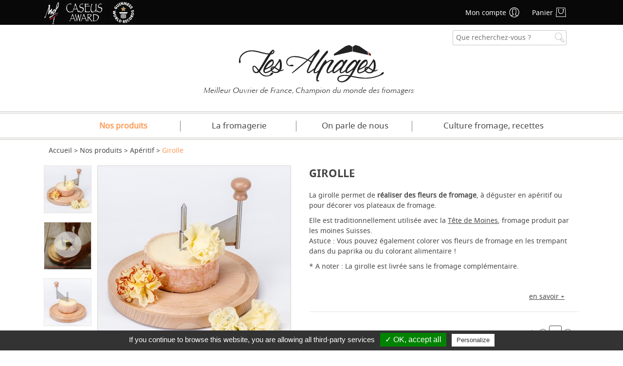

--- FILE ---
content_type: text/html; charset=UTF-8
request_url: https://les-alpages.fr/article/pack-apero/girolle-a-tete-de-moines/
body_size: 12453
content:


<!DOCTYPE html>
<html lang="fr">
    <head>
        <meta charset="utf-8" />
        <meta name="viewport" content="initial-scale=0.7, width=device-width">

		<title>Fromagerie Les Alpages  &raquo; Girolle</title>

		<link rel="stylesheet" href="https://les-alpages.fr/wp-content/themes/jcdev/style.css?v=80" />
		<link rel="stylesheet" href="https://les-alpages.fr/wp-content/themes/jcdev/colorbox.css" />

		<link rel="author" href="https://plus.google.com/115044721683385323116/posts" />

		<link rel="apple-touch-icon" sizes="57x57" href="https://les-alpages.fr/apple-touch-icon-57x57.png">
		<link rel="apple-touch-icon" sizes="114x114" href="https://les-alpages.fr/apple-touch-icon-114x114.png">
		<link rel="apple-touch-icon" sizes="72x72" href="https://les-alpages.fr/apple-touch-icon-72x72.png">
		<link rel="apple-touch-icon" sizes="144x144" href="https://les-alpages.fr/apple-touch-icon-144x144.png">
		<link rel="apple-touch-icon" sizes="60x60" href="https://les-alpages.fr/apple-touch-icon-60x60.png">
		<link rel="apple-touch-icon" sizes="120x120" href="https://les-alpages.fr/apple-touch-icon-120x120.png">
		<link rel="apple-touch-icon" sizes="76x76" href="https://les-alpages.fr/apple-touch-icon-76x76.png">
		<link rel="apple-touch-icon" sizes="152x152" href="https://les-alpages.fr/apple-touch-icon-152x152.png">
		<link rel="apple-touch-icon" sizes="180x180" href="https://les-alpages.fr/apple-touch-icon-180x180.png">
		<link rel="icon" type="image/png" href="https://les-alpages.fr/favicon-192x192.png" sizes="192x192">
		<link rel="icon" type="image/png" href="https://les-alpages.fr/favicon-160x160.png" sizes="160x160">
		<link rel="icon" type="image/png" href="https://les-alpages.fr/favicon-96x96.png" sizes="96x96">
		<link rel="icon" type="image/png" href="https://les-alpages.fr/favicon-16x16.png" sizes="16x16">
		<link rel="icon" type="image/png" href="https://les-alpages.fr/favicon-32x32.png" sizes="32x32">
		<meta name="msapplication-TileColor" content="#da532c">
		<meta name="msapplication-TileImage" content="https://les-alpages.fr/mstile-144x144.png">

		
		
                <!-- Google Tag Manager -->
        <script>
            (function (w, d, s, l, i) {
                w[l] = w[l] || []; w[l].push({
                    'gtm.start':
                        new Date().getTime(), event: 'gtm.js'
                }); var f = d.getElementsByTagName(s)[0],
                    j = d.createElement(s), dl = l != 'dataLayer' ? '&l=' + l : ''; j.async = true; j.src =
                        'https://www.googletagmanager.com/gtm.js?id=' + i + dl; f.parentNode.insertBefore(j, f);
            })(window, document, 'script', 'dataLayer', 'GTM-5CBVVN7Q');</script>
        <!-- End Google Tag Manager -->
        <link rel='stylesheet' id='allow-webp-image-css'  href='https://les-alpages.fr/wp-content/plugins/allow-webp-image/public/css/allow-webp-image-public.css?ver=1.0.1' type='text/css' media='all' />
<link rel='stylesheet' id='css_rlxabc-css'  href='https://les-alpages.fr/wp-content/plugins/rlxabc//rlx_front_and_back.css?ver=2' type='text/css' media='all' />
<link rel='stylesheet' id='css_rlxabc_front-css'  href='https://les-alpages.fr/wp-content/plugins/rlxabc//rlx_front.css?ver=2' type='text/css' media='all' />
<link rel='stylesheet' id='css_rlxrgpd-css'  href='https://les-alpages.fr/wp-content/plugins/rlxrgpd/assets/css/rlxrgpd.css?ver=2' type='text/css' media='all' />
<script type='text/javascript' src='https://les-alpages.fr/wp-includes/js/jquery/jquery.js?ver=1.12.4'></script>
<script type='text/javascript' src='https://les-alpages.fr/wp-includes/js/jquery/jquery-migrate.min.js?ver=1.4.1'></script>
<script type='text/javascript' src='https://les-alpages.fr/wp-content/plugins/allow-webp-image/public/js/allow-webp-image-public.js?ver=1.0.1'></script>
<script type='text/javascript'>
/* <![CDATA[ */
var rlxabc = {"ajax_url":"https:\/\/les-alpages.fr\/wp-admin\/admin-ajax.php","template_url":"https:\/\/les-alpages.fr\/wp-content\/themes\/jcdev\/","home_url":"https:\/\/les-alpages.fr","admin_url":"https:\/\/les-alpages.fr\/wp-admin\/","default_language":"fr","current_language":"fr"};
/* ]]> */
</script>
<script type='text/javascript' src='https://les-alpages.fr/wp-content/plugins/rlxabc//rlx_front_and_back.js?ver=2'></script>
<link rel="canonical" href="https://les-alpages.fr/article/pack-apero/girolle-a-tete-de-moines/" />
<link rel="alternate" type="application/rss+xml"  title="Nouveaux produits" href="https://les-alpages.fr/nos-produits/feed/" />	</head>
    <body onload="myapp.loaded()">
		        <!-- Google Tag Manager (noscript) -->
        <noscript><iframe src="https://www.googletagmanager.com/ns.html?id=GTM-5CBVVN7Q" height="0" width="0"
                style="display:none;visibility:hidden"></iframe></noscript>
        <!-- End Google Tag Manager (noscript) -->
        		
<header id="headerSite">
	<div class="wrapperContent">
		<a class="logoBtn" href="https://les-alpages.fr">
			<img class="moustache" src="https://les-alpages.fr/wp-content/themes/jcdev/img/moustache.png" alt="" />
			<img class="lesalpages" src="https://les-alpages.fr/wp-content/themes/jcdev/img/logo-fromagerie-les-alpages.png" alt="Logo Fromagerie les Alpages" />
			<br/>
			<em>Meilleur Ouvrier de France, Champion du monde des fromagers</em>
		</a>
		<form class="searchBar" role="search" method="get" action="https://les-alpages.fr">
			<label for="s">Recherche</label>
			<input type="text" value="" name="s" id="s" placeholder="Que recherchez-vous ?" autocomplete="off" />
			<img src="https://les-alpages.fr/wp-content/themes/jcdev/img/icon-search.png" alt="Lancer la recherche" />
			<div class="instantResults"></div>
		</form>
	</div>
</header>
		<nav id='mainMenu'>
	<div class="wrapperContent">
		<div class="wrapperInside">
			<ul class='headMenu'>
				<li class="current">
					<div class='wrapLink'><a href="https://les-alpages.fr/nos-produits/">Nos produits</a></div>
					<div class="fake"></div>
				</li>
				<li class=''>
					<div class='wrapLink'><a href="https://les-alpages.fr/la-fromagerie/">La fromagerie</a></div>
					<div class="fake"></div>
				</li>
				<li class=''>
					<div class='wrapLink'><a href="https://les-alpages.fr/on-parle-de-nous/">On parle de nous</a></div>
					<div class="fake"></div>
				</li>
				<li class=''>
					<div class='wrapLink'><a href="https://les-alpages.fr/culture-fromage/">Culture fromage, recettes</a></div>
					<div class="fake"></div>
				</li>
			</ul>
			<div class='panes'>
				<ul>
					<li>
													<aside class="asideLink">
								<a href="https://les-alpages.fr/article/fromage/abondance-aop/">
									<img class="off" src="https://les-alpages.fr/wp-content/uploads/2014/03/abondance-271x290.jpg" alt="" />
									<img class="on" src="https://les-alpages.fr/wp-content/uploads/2014/03/abondance-2-271x290.jpg" alt="" />
								</a>
							</aside>
												<ul class="links withIcons">
															<li>
									<a href="https://les-alpages.fr/articles/calendrier-de-lavent/" title="calendrier de l'avent" 
										data-urlJS=""
										>
										<img width="1134" height="850" src="https://les-alpages.fr/wp-content/uploads/2024/09/boîte_alpages.jpg" class="attachment-menu-thumbnail size-menu-thumbnail" alt="" srcset="https://les-alpages.fr/wp-content/uploads/2024/09/boîte_alpages.jpg 1134w, https://les-alpages.fr/wp-content/uploads/2024/09/boîte_alpages-300x225.jpg 300w, https://les-alpages.fr/wp-content/uploads/2024/09/boîte_alpages-768x576.jpg 768w, https://les-alpages.fr/wp-content/uploads/2024/09/boîte_alpages-1024x768.jpg 1024w" sizes="(max-width: 1134px) 100vw, 1134px" />										calendrier de l'avent									</a>
								</li>
															<li>
									<a href="https://les-alpages.fr/articles/liqueurs-spiritueux/" title="Liqueurs - Spiritueux" 
										data-urlJS=""
										>
										<img width="850" height="1134" src="https://les-alpages.fr/wp-content/uploads/2024/09/liqueur_génépi_alpages-2.jpg" class="attachment-menu-thumbnail size-menu-thumbnail" alt="" srcset="https://les-alpages.fr/wp-content/uploads/2024/09/liqueur_génépi_alpages-2.jpg 850w, https://les-alpages.fr/wp-content/uploads/2024/09/liqueur_génépi_alpages-2-225x300.jpg 225w, https://les-alpages.fr/wp-content/uploads/2024/09/liqueur_génépi_alpages-2-768x1024.jpg 768w" sizes="(max-width: 850px) 100vw, 850px" />										Liqueurs - Spiritueux									</a>
								</li>
															<li>
									<a href="https://les-alpages.fr/articles/nouveaute/" title="Nouveauté" 
										data-urlJS=""
										>
										<img width="85" height="70" src="https://les-alpages.fr/wp-content/uploads/2020/06/nouveau-85x70.png" class="attachment-menu-thumbnail size-menu-thumbnail" alt="" />										Nouveauté									</a>
								</li>
															<li>
									<a href="https://les-alpages.fr/articles/fromage/" title="Fromages" 
										data-urlJS=""
										>
										<img width="1134" height="850" src="https://les-alpages.fr/wp-content/uploads/2014/08/706.neuchâtel-3.jpg" class="attachment-menu-thumbnail size-menu-thumbnail" alt="" srcset="https://les-alpages.fr/wp-content/uploads/2014/08/706.neuchâtel-3.jpg 1134w, https://les-alpages.fr/wp-content/uploads/2014/08/706.neuchâtel-3-300x225.jpg 300w, https://les-alpages.fr/wp-content/uploads/2014/08/706.neuchâtel-3-768x576.jpg 768w, https://les-alpages.fr/wp-content/uploads/2014/08/706.neuchâtel-3-1024x768.jpg 1024w" sizes="(max-width: 1134px) 100vw, 1134px" />										Fromages									</a>
								</li>
															<li>
									<a href="https://les-alpages.fr/articles/raclette/" title="Raclettes" 
										data-urlJS=""
										>
										<img width="4724" height="3543" src="https://les-alpages.fr/wp-content/uploads/2015/01/513.forestière-4.jpg" class="attachment-menu-thumbnail size-menu-thumbnail" alt="" srcset="https://les-alpages.fr/wp-content/uploads/2015/01/513.forestière-4.jpg 4724w, https://les-alpages.fr/wp-content/uploads/2015/01/513.forestière-4-300x225.jpg 300w, https://les-alpages.fr/wp-content/uploads/2015/01/513.forestière-4-768x576.jpg 768w, https://les-alpages.fr/wp-content/uploads/2015/01/513.forestière-4-1024x768.jpg 1024w" sizes="(max-width: 4724px) 100vw, 4724px" />										Raclettes									</a>
								</li>
															<li>
									<a href="https://les-alpages.fr/articles/fondue/" title="Fondues" 
										data-urlJS=""
										>
										<img width="3724" height="4661" src="https://les-alpages.fr/wp-content/uploads/2014/08/caquelon_à_fondue-3.jpg" class="attachment-menu-thumbnail size-menu-thumbnail" alt="" srcset="https://les-alpages.fr/wp-content/uploads/2014/08/caquelon_à_fondue-3.jpg 3724w, https://les-alpages.fr/wp-content/uploads/2014/08/caquelon_à_fondue-3-240x300.jpg 240w, https://les-alpages.fr/wp-content/uploads/2014/08/caquelon_à_fondue-3-768x961.jpg 768w, https://les-alpages.fr/wp-content/uploads/2014/08/caquelon_à_fondue-3-818x1024.jpg 818w" sizes="(max-width: 3724px) 100vw, 3724px" />										Fondues									</a>
								</li>
															<li>
									<a href="https://les-alpages.fr/articles/plateau-de-fromage/" title="Plateaux" 
										data-urlJS=""
										>
										<img width="4724" height="3543" src="https://les-alpages.fr/wp-content/uploads/2024/09/plateau_deluxe-3.jpg" class="attachment-menu-thumbnail size-menu-thumbnail" alt="" srcset="https://les-alpages.fr/wp-content/uploads/2024/09/plateau_deluxe-3.jpg 4724w, https://les-alpages.fr/wp-content/uploads/2024/09/plateau_deluxe-3-300x225.jpg 300w, https://les-alpages.fr/wp-content/uploads/2024/09/plateau_deluxe-3-768x576.jpg 768w, https://les-alpages.fr/wp-content/uploads/2024/09/plateau_deluxe-3-1024x768.jpg 1024w" sizes="(max-width: 4724px) 100vw, 4724px" />										Plateaux									</a>
								</li>
															<li>
									<a href="https://les-alpages.fr/articles/pack-apero/" title="Apéritif" 
										data-urlJS=""
										>
										<img width="85" height="70" src="https://les-alpages.fr/wp-content/uploads/2014/08/aperitif3-85x70.jpg" class="attachment-menu-thumbnail size-menu-thumbnail" alt="" />										Apéritif									</a>
								</li>
													</ul>
					</li>
					<li>
													<aside class="asideLink">
								<a href="https://les-alpages.fr/la-fromagerie/">
									<img class="off" src="https://les-alpages.fr/wp-content/uploads/2014/07/vache-bernard-mure-ravaud-515x290.jpg" alt="" />
									<img class="on" src="https://les-alpages.fr/wp-content/uploads/2014/07/vache-bernard-mure-ravaud2-515x290.jpg" alt="" />
								</a>
							</aside>
												<ul class="links withIcons">
															<li>
									<a href="https://les-alpages.fr/la-fromagerie/#la-boutique" title="La boutique">
										<img width="85" height="70" src="https://les-alpages.fr/wp-content/uploads/2014/07/fromagerie-les-alpages-grenoble-vitrine-85x70.jpg" class="attachment-menu-thumbnail size-menu-thumbnail" alt="" />										La boutique									</a>
								</li>
																<li>
									<a href="https://les-alpages.fr/la-fromagerie/#lequipe" title="L'équipe">
										<img width="85" height="70" src="https://les-alpages.fr/wp-content/uploads/2014/07/equipe-fromager-les-alpages-grenoble-85x70.jpg" class="attachment-menu-thumbnail size-menu-thumbnail" alt="" />										L'équipe									</a>
								</li>
																<li>
									<a href="https://les-alpages.fr/la-fromagerie/#les-titres" title="Les titres">
										<img width="85" height="70" src="https://les-alpages.fr/wp-content/uploads/2014/07/meilleur-ouvrier-de-france-classe-fromagerie-2007-bernard-mure-ravaud-85x70.jpg" class="attachment-menu-thumbnail size-menu-thumbnail" alt="" />										Les titres									</a>
								</li>
														</ul>
					</li>
					<li>
													<aside class="asideLink">
								<a href="https://les-alpages.fr/on-parle-de-nous/">
									<img class="off" src="https://les-alpages.fr/wp-content/uploads/2014/07/visuel-on-parle-de-nous.jpg" alt="" />
									<img class="on" src="https://les-alpages.fr/wp-content/uploads/2014/07/visuel-on-parle-de-nous1.jpg" alt="" />
								</a>
							</aside>
												<ul class="links withIcons">
															<li>
									<a href="https://les-alpages.fr/on-parle-de-nous/tf1-20h-le-mag/" title="TF1 « 20H, LE MAG »">
										<img width="85" height="70" src="https://les-alpages.fr/wp-content/uploads/2018/10/TF1-20h-lemag-les-alpages-grenoble-mure-ravaud-2018-85x70.jpg" class="attachment-menu-thumbnail size-menu-thumbnail wp-post-image" alt="TF1-20h-lemag-les-alpages-grenoble-mure-ravaud-2018" />										TF1 « 20H, LE MAG »									</a>
								</li>
																<li>
									<a href="https://les-alpages.fr/on-parle-de-nous/france-3-le-saint-marcellin-roi-des-petits-fromages/" title="FRANCE 3 « LE SAINT-MARCELLIN, ROI DES PETITS FROMAGES »">
										<img width="85" height="70" src="https://les-alpages.fr/wp-content/uploads/2015/11/saint-marcellin-roi-des-petits-fromages-france-3-85x70.gif" class="attachment-menu-thumbnail size-menu-thumbnail wp-post-image" alt="saint-marcellin-roi-des-petits-fromages-france-3" />										France 3									</a>
								</li>
																<li>
									<a href="https://les-alpages.fr/on-parle-de-nous/le-dauphine-les-chefs-etoiles-lancent-les-fetes-vertes-or/" title="LE DAUPHINÉ « LES CHEFS ETOILÉS LANCENT LES FÊTES VERTES &#038; OR »">
										<img width="85" height="70" src="https://les-alpages.fr/wp-content/uploads/2015/06/chartreuse-fete-verte-et-or-grenoble-voiron-1-85x70.jpg" class="attachment-menu-thumbnail size-menu-thumbnail wp-post-image" alt="" />										Le Dauphiné									</a>
								</li>
																<li>
									<a class='more' href="https://les-alpages.fr/on-parle-de-nous/">
										<div>Voir tout</div>
									</a>
								</li>
														</ul>
					</li>
					<li>
													<aside class="asideLink">
								<a href="https://les-alpages.fr/recettes-au-fromage/boite-chaude-ou-fond-dor/">
									<img class="off" src="https://les-alpages.fr/wp-content/uploads/2014/07/fondor4-580x290.jpg" alt="" />
									<img class="on" src="https://les-alpages.fr/wp-content/uploads/2014/07/mont-d-or-fond-d-or-2-580x290.jpg" alt="" />
								</a>
							</aside>
												<ul class="links withIcons">
															<li>
									<a href="https://les-alpages.fr/culture-fromage/" title="Culture fromage : brillez en soirée !">
										<img width="85" height="70" src="https://les-alpages.fr/wp-content/uploads/2014/07/lait-cru-reblochon-fermier-bernard-mure-ravaud-les-alpages-grenoble-couverture-85x70.jpg" class="attachment-menu-thumbnail size-menu-thumbnail wp-post-image" alt="" />										Culture fromage : brillez en soirée !									</a>
								</li>
																<li>
									<a href="https://les-alpages.fr/recettes-au-fromage/" title="Recettes miam, miam&#8230;">
										<img width="85" height="70" src="https://les-alpages.fr/wp-content/uploads/2014/04/chauss-brie01-85x70.jpg" class="attachment-menu-thumbnail size-menu-thumbnail wp-post-image" alt="" />										Recettes miam, miam&#8230;									</a>
								</li>
														</ul>
					</li>
				</ul>
			</div>
		</div>
	</div>
</nav>
<nav id="ariane">
	<div class="wrapperContent">
		<ol>
			<li>
					<a href="https://les-alpages.fr">Accueil</a>
				</li><li>
					<a href="https://les-alpages.fr/nos-produits/">Nos produits</a>
				</li><li>
					<a href="https://les-alpages.fr/articles/pack-apero/">Apéritif</a>
				</li><li>
				Girolle			</li>
		</ol>
	</div>
</nav>

<div itemscope itemtype="http://schema.org/Product" class="wrapperContent fiche-produit" data-productID="1156" data-type="PIECE" >

	<article class='mainContent'>
		<h1 class='title'>
			<span itemprop="name">Girolle</span>
								</h1>

		<div class='description' itemprop="description">
			<p>La girolle permet de <strong>réaliser des fleurs de fromage</strong>, à déguster en apéritif ou pour décorer vos plateaux de fromage.</p>
<p>Elle est traditionnellement utilisée avec la <a href="https://les-alpages.fr/article/pack-apero/tete-de-moines/" target="_blank" rel="noopener">Tête de Moines</a>, fromage produit par les moines Suisses.<br />
Astuce : Vous pouvez également colorer vos fleurs de fromage en les trempant dans du paprika ou du colorant alimentaire !</p>
<p>* A noter : La girolle est livrée sans le fromage complémentaire.</p>
<p>&nbsp;</p>
		</div>

		<p class='more'><a href="#more">en savoir +</a></p>

		<div class='buyBloc disableTextSelection' itemprop="offers" itemscope itemtype="http://schema.org/Offer">


			<div style="display:none">
								<span itemprop="priceCurrency" content="EUR">€</span>
				<span itemprop="price" content="39.00">39.00</span>
									<link itemprop="availability" href="http://schema.org/InStock" />
							</div>


							<input type="hidden" class="unitPrice" value="39" />
			
			
			<div class='qttBloc'>
				<label>
											Quantité
									</label>

				<span class='lessBtn'>-</span>
				<input class='qtt' type="text" value="1" />
				<span class='moreBtn'>+</span>
			</div>

			<div class='priceAndBuyBtn'>
				
				<span class='totalPrice'></span>
				<input class="buyBtn orangeBtn " type="button" value="Acheter" />

							</div>
		</div>


		<div class='productRating' itemprop="aggregateRating" itemscope itemtype="http://schema.org/AggregateRating">
			<label>Avis clients :</label>

			<ul class='stars hidden'>
				<li></li>
				<li></li>
				<li></li>
				<li></li>
				<li></li>
			</ul>
			<span class='average' itemprop="ratingValue">5</span>

			<span style="display:none;" itemprop="reviewCount">3</span>

			<a href="#comments">
				<span class='see'>Voir les commentaires</span><br/>
				<span class='write'>Déposer un avis</span>
			</a>
		</div>


		<div class='socialShare'>
						<label>Faire connaître ce produit :</label>
			<div class="fb-like rlxrgpd-facebookwidget" data-href="https://les-alpages.fr/article/pack-apero/girolle-a-tete-de-moines/" data-width="125" data-layout="button_count" data-action="like" data-show-faces="false" data-share="false"></div>
			<div class="g-plus" data-href="https://les-alpages.fr/article/pack-apero/girolle-a-tete-de-moines/" data-action="share" data-annotation="bubble"></div>
		</div>
	</article>

			<aside class='productGallery'>
			<ul class='thumbnails'>
									<li>
						<a class="" href="https://les-alpages.fr/wp-content/uploads/2014/08/girolle-tete-de-moine-3.jpg" rel="girolle-a-tete-de-moines" >
							<img itemprop='image' width="396" height="396" src="https://les-alpages.fr/wp-content/uploads/2014/08/girolle-tete-de-moine-3-396x396.jpg" class="attachment-page size-page" alt="" srcset="https://les-alpages.fr/wp-content/uploads/2014/08/girolle-tete-de-moine-3-396x396.jpg 396w, https://les-alpages.fr/wp-content/uploads/2014/08/girolle-tete-de-moine-3-150x150.jpg 150w, https://les-alpages.fr/wp-content/uploads/2014/08/girolle-tete-de-moine-3-300x300.jpg 300w, https://les-alpages.fr/wp-content/uploads/2014/08/girolle-tete-de-moine-3-90x90.jpg 90w, https://les-alpages.fr/wp-content/uploads/2014/08/girolle-tete-de-moine-3-290x290.jpg 290w, https://les-alpages.fr/wp-content/uploads/2014/08/girolle-tete-de-moine-3-792x792.jpg 792w, https://les-alpages.fr/wp-content/uploads/2014/08/girolle-tete-de-moine-3-575x575.jpg 575w, https://les-alpages.fr/wp-content/uploads/2014/08/girolle-tete-de-moine-3.jpg 800w" sizes="(max-width: 396px) 100vw, 396px" />						</a>
					</li>
									<li>
						<a class="video" href="//www.youtube.com/embed/CnsYbdXrdS0?rel=0;autoPlay=1" rel="girolle-a-tete-de-moines" >
							<img width="396" height="396" src="https://les-alpages.fr/wp-content/uploads/2014/08/girolle-tete-de-moine-fleur-de-fromage-bosca-396x396.gif" class="attachment-page size-page" alt="girolle-tete-de-moine-fleur-de-fromage-bosca" srcset="https://les-alpages.fr/wp-content/uploads/2014/08/girolle-tete-de-moine-fleur-de-fromage-bosca-396x396.gif 396w, https://les-alpages.fr/wp-content/uploads/2014/08/girolle-tete-de-moine-fleur-de-fromage-bosca-150x150.gif 150w, https://les-alpages.fr/wp-content/uploads/2014/08/girolle-tete-de-moine-fleur-de-fromage-bosca-300x300.gif 300w, https://les-alpages.fr/wp-content/uploads/2014/08/girolle-tete-de-moine-fleur-de-fromage-bosca-90x90.gif 90w, https://les-alpages.fr/wp-content/uploads/2014/08/girolle-tete-de-moine-fleur-de-fromage-bosca-290x290.gif 290w, https://les-alpages.fr/wp-content/uploads/2014/08/girolle-tete-de-moine-fleur-de-fromage-bosca-792x792.gif 792w, https://les-alpages.fr/wp-content/uploads/2014/08/girolle-tete-de-moine-fleur-de-fromage-bosca-575x575.gif 575w" sizes="(max-width: 396px) 100vw, 396px" />						</a>
					</li>
									<li>
						<a class="" href="https://les-alpages.fr/wp-content/uploads/2014/08/girolle-tete-de-moine-2.jpg" rel="girolle-a-tete-de-moines" >
							<img width="396" height="396" src="https://les-alpages.fr/wp-content/uploads/2014/08/girolle-tete-de-moine-2-396x396.jpg" class="attachment-page size-page" alt="" srcset="https://les-alpages.fr/wp-content/uploads/2014/08/girolle-tete-de-moine-2-396x396.jpg 396w, https://les-alpages.fr/wp-content/uploads/2014/08/girolle-tete-de-moine-2-150x150.jpg 150w, https://les-alpages.fr/wp-content/uploads/2014/08/girolle-tete-de-moine-2-300x300.jpg 300w, https://les-alpages.fr/wp-content/uploads/2014/08/girolle-tete-de-moine-2-90x90.jpg 90w, https://les-alpages.fr/wp-content/uploads/2014/08/girolle-tete-de-moine-2-290x290.jpg 290w, https://les-alpages.fr/wp-content/uploads/2014/08/girolle-tete-de-moine-2-792x792.jpg 792w, https://les-alpages.fr/wp-content/uploads/2014/08/girolle-tete-de-moine-2-575x575.jpg 575w, https://les-alpages.fr/wp-content/uploads/2014/08/girolle-tete-de-moine-2.jpg 800w" sizes="(max-width: 396px) 100vw, 396px" />						</a>
					</li>
							</ul>
		</aside>
	
	
	<div class="clear"></div>


	
<section id="trustLinks">
	<div class="wrapperContent">
		<nav>
			<a href="https://les-alpages.fr/paiement-securise/">
				<img src="https://les-alpages.fr/wp-content/themes/jcdev/img/trust-paiement-securise.png" alt="" />
				<p>Paiement<br/>
				sécurisé</p>
			</a>
			<a href="https://les-alpages.fr/retrait-gratuit-en-magasin/">
				<img src="https://les-alpages.fr/wp-content/themes/jcdev/img/trust-retrait-gratuit-en-magasin.png" alt="" />
				<p>Retrait gratuit<br/>
				en magasin</p>
			</a>
			<a href="https://les-alpages.fr/service-client-04-76-46-32-62/">
				<img src="https://les-alpages.fr/wp-content/themes/jcdev/img/trust-service-client.png" alt="" />
				<p>Service client<br/>
				04 76 46 32 62</p>
			</a>
			<a href="https://les-alpages.fr/chaine-du-froid/">
				<img class="decY" src="https://les-alpages.fr/wp-content/themes/jcdev/img/trust-chaine-du-froid.png" alt="" />
				<p>Chaîne<br/>
				du froid</p>
			</a>
			<a href="https://les-alpages.fr/livraison-24h/">
				<img src="https://les-alpages.fr/wp-content/themes/jcdev/img/trust-livraison.png" alt="" />
				<p>Livraison<br/>
				48H</p>
			</a>
			<a href="https://les-alpages.fr/carte-cadeau/">
				<img src="https://les-alpages.fr/wp-content/themes/jcdev/img/trust-carte-cadeau.png" alt="" />
				<p>Carte<br/>
				cadeau</p>
			</a>
		</nav>
		
		<div class='wrapper'>
			
			<img class='close' src="https://les-alpages.fr/wp-content/themes/jcdev/img/close.png" alt="" />
			
			<article class='content'>
				<div class='title'>Paiement sécurisé</div>
				<p>Notre site utilise « E-Transaction » : la solution <strong>100% sécurisée</strong> du Crédit Agricole. Les échanges entre e-transactions et l&rsquo;internaute sont <strong>cryptés</strong>.  Seul, le serveur e-transactions connaît le numéro de CB de l&rsquo;internaute.  Pour en savoir plus <a href="http://www.e-transactions.credit-agricole.fr/offre.html" target="_blank">cliquez ici !</a></p>
<p>Vous pouvez également régler vos achats par chèque (votre commande sera expédiée à réception du chèque).</p>
<p>&nbsp;</p>
<p><a href="https://les-alpages.fr/wp-content/uploads/2014/08/paiement-securise-e-transaction-credit-agricole.gif"><img class="alignnone size-medium wp-image-2319" src="https://les-alpages.fr/wp-content/uploads/2014/08/paiement-securise-e-transaction-credit-agricole-300x190.gif" alt="paiement-securise-e-transaction-credit-agricole" width="300" height="190" srcset="https://les-alpages.fr/wp-content/uploads/2014/08/paiement-securise-e-transaction-credit-agricole-300x190.gif 300w, https://les-alpages.fr/wp-content/uploads/2014/08/paiement-securise-e-transaction-credit-agricole-457x290.gif 457w" sizes="(max-width: 300px) 100vw, 300px" /></a></p>
			</article>
			<article class='content'>
				<div class='title'>Retrait gratuit en magasin</div>
				<p><strong>Economisez les frais de logistique</strong> (emballage spécifique à l’export, port) : <strong>passez chercher vos achats !</strong></p>
<p>Du mardi au samedi de 6h à 12h30 et de 15h30 à 19h (attention horaires d’été  de 6h à 12h30 et de <strong>16h</strong> à 19h30).</p>
<p>De plus, vous pourrez alors ajouter à votre panier les produits en libre service (yaourts, beurre, ravioles, œuf…) qui ne peuvent être référencés sur Internet car ils ne supporteraient pas le transport.</p>
<p>&nbsp;</p>
			</article>
			<article class='content'>
				<div class='title'>Service client 04 76 46 32 62</div>
				<p>Une question ? N’hésitez pas à nous contacter au 04 76 46 32 62 du mardi au samedi de 6h à 12h30 et de 15h30 à 19h30 (horaires d’été : 6h -12h30, <strong>16h00</strong> – 19h30).</p>
<p>Ou par e-mail : <a href="mailto:bonjour@les-alpages.fr">bonjour@les-alpages.fr</a></p>
<p>Ou courrier : Fromagerie Les Alpages &#8211; 4, rue de Strasbourg 38000 Grenoble</p>
			</article>
			<article class='content'>
				<div class='title'>Chaîne du froid</div>
				<p>Pour garantir la chaîne du froid, nous vous proposons la livraison <strong><a href="https://www.chronofresh.fr/fr/transport-frigorifique/express" target="_blank" rel="noopener">Chronofresh</a> en transport réfrigéré</strong>. Pour les livraisons Colissimo et Chronopost, nos produits sont mis sous vide et conditionnés dans des <strong>emballages isothermes</strong> auxquels nous ajoutons des accumulateurs de froid (sous forme de poches de <strong>gel eutectique</strong>) efficaces pour une durée de 120 heures.</p>
<p><a href="https://les-alpages.fr/wp-content/uploads/2014/08/emballage-isotherme-chaine-du-froid-fromage-gel-eutectique1.jpg"><img class="alignnone size-medium wp-image-760" src="https://les-alpages.fr/wp-content/uploads/2014/08/emballage-isotherme-chaine-du-froid-fromage-gel-eutectique1-300x267.jpg" alt="emballage-isotherme-chaine-du-froid-fromage-gel-eutectique" width="300" height="267" srcset="https://les-alpages.fr/wp-content/uploads/2014/08/emballage-isotherme-chaine-du-froid-fromage-gel-eutectique1-300x267.jpg 300w, https://les-alpages.fr/wp-content/uploads/2014/08/emballage-isotherme-chaine-du-froid-fromage-gel-eutectique1-325x290.jpg 325w, https://les-alpages.fr/wp-content/uploads/2014/08/emballage-isotherme-chaine-du-froid-fromage-gel-eutectique1-249x222.jpg 249w, https://les-alpages.fr/wp-content/uploads/2014/08/emballage-isotherme-chaine-du-froid-fromage-gel-eutectique1.jpg 415w" sizes="(max-width: 300px) 100vw, 300px" /></a></p>
			</article>
			<article class='content'>
				<div class='title'>Livraison 48H</div>
				<p><strong>A partir de la remise au transporteur* </strong></p>
<p><strong>La livraison à lieu avec chronofresh dans un délais de 24h,</strong> vous pouvez également choisir la  livraison <strong>à vélo</strong> sur l’agglomération grenobloise ou le <strong>retrait gratuit en magasin</strong> !</p>
<p>* Toute commande passée sur le site du mardi au vendredi avant 11h (hors jours fériés) sera <strong>expédiée</strong> (ou à retirer en magasin) <strong>le jour même.</strong></p>
<p>Pour avoir plus d’exemples sur les cas particuliers (<strong>jours de fermeture</strong>, livraison à vélo…) <a href="https://les-alpages.fr/cgv/#ART3">cliquez ici !</a></p>
			</article>
			<article class='content'>
				<div class='title'>Carte cadeau</div>
				<p>Un doute sur les goûts de la personne à qui vous souhaitez offrir du fromage ? Offrez-lui une <a href="https://les-alpages.fr/article/non-classe/carte-cadeau/">carte cadeau</a>.</p>
<p>Utilisable en plusieurs fois et valable 1 an. Une manière sûre de faire plaisir !</p>
			</article>
		</div>
	</div>
</section>


			<aside class="crossSellingProducts">

			<h2>Vous aimerez aussi :</h2>

			<section class='products-list'>
				<div class="noWrapTrick">
											
<article class='notLoaded'
	data-ID="1176"
	data-LAIT="Vache"
	data-AOP="OUI"
	data-IGP=""
	data-BIO=""
	data-GOUT="Parfumé"
	data-TEXTURE="Ferme"
	data-TRAITEMENT_LAIT="Lait cru"
	data-TYPE_PATE="Pâte pressée non-cuite"
	data-REGION="Suisse"
	data-TYPE_VIN=""
	>

			<img class='picto' src="https://les-alpages.fr/wp-content/themes/jcdev/img/picto-NOUVEAUTE.png?v=2" alt="NOUVEAUTE" />
	
	<div class='thumbnail'>

		
		<span class='url'>https://les-alpages.fr/wp-content/uploads/2014/08/174.tête_de_moine-6.jpg</span>

		<div class='quickBuy disableTextSelection'>
			<div class='wrapper'>

				<div class='first-row'>
					<div class='firsl-col'>
													<select class='variationSelector'>
																	<option value="1178">
										demi									</option>
																	<option value="1179">
										entier									</option>
															</select>
											</div>
					<div class='second-col'>
						<span class='lessBtn'>-</span>
						<input class='qtt' type="text" value="1" />
						<span class='moreBtn'>+</span>
					</div>
				</div>

				<div class='second-row'>
										<input class="buyBtn " type="button" value="Acheter" />

									</div>
			</div>
		</div>

	</div>

	<h2>
		<a href="https://les-alpages.fr/article/lait-vache-pack-apero/tete-de-moines/" >
			Tête de moine		</a>
	</h2>

	<div class='infosPrix'>
		20,47 € - demi	</div>

			<div class='avisClients'>
			Avis client :
			<ul>
				<li class='active'></li>
				<li class='active'></li>
				<li class='active'></li>
				<li class='active'></li>
				<li class=''></li>
			</ul>
		</div>
	</article>
											
<article class='notLoaded'
	data-ID="1673"
	data-LAIT="Brebis"
	data-AOP=""
	data-IGP=""
	data-BIO=""
	data-GOUT="Goûteux"
	data-TEXTURE="Ferme"
	data-TRAITEMENT_LAIT="Lait pasteurisé"
	data-TYPE_PATE="Pâte pressée non-cuite"
	data-REGION="Aquitaine"
	data-TYPE_VIN=""
	>

	
	<div class='thumbnail'>

		
		<span class='url'>https://les-alpages.fr/wp-content/uploads/2014/08/404.brebis_basque_piment-4.jpg</span>

		<div class='quickBuy disableTextSelection'>
			<div class='wrapper'>

				<div class='first-row'>
					<div class='firsl-col'>
													<select class='variationSelector'>
																	<option value="53081">
										250g									</option>
																	<option value="53082">
										500g									</option>
																	<option value="53083">
										1kg									</option>
															</select>
											</div>
					<div class='second-col'>
						<span class='lessBtn'>-</span>
						<input class='qtt' type="text" value="1" />
						<span class='moreBtn'>+</span>
					</div>
				</div>

				<div class='second-row'>
										<input class="buyBtn " type="button" value="Acheter" />

									</div>
			</div>
		</div>

	</div>

	<h2>
		<a href="https://les-alpages.fr/article/lait-brebis-pack-apero/tomme-de-brebis-au-piment-d-espelette/" >
			Tomme de brebis au piment d&rsquo;Espelette		</a>
	</h2>

	<div class='infosPrix'>
		9,82 € - 250g	</div>

	</article>
											
<article class='notLoaded'
	data-ID="2034"
	data-LAIT="Brebis"
	data-AOP="NON"
	data-IGP=""
	data-BIO="NON"
	data-GOUT="Doux"
	data-TEXTURE="Ferme"
	data-TRAITEMENT_LAIT="Lait pasteurisé"
	data-TYPE_PATE="Pâte pressée non-cuite"
	data-REGION="Aquitaine"
	data-TYPE_VIN=""
	>

	
	<div class='thumbnail'>

		
		<span class='url'>https://les-alpages.fr/wp-content/uploads/2014/09/37.tomme_de_brebis_basque.jpg</span>

		<div class='quickBuy disableTextSelection'>
			<div class='wrapper'>

				<div class='first-row'>
					<div class='firsl-col'>
													<select class='variationSelector'>
																	<option value="2038">
										demi									</option>
																	<option value="2039">
										entier									</option>
															</select>
											</div>
					<div class='second-col'>
						<span class='lessBtn'>-</span>
						<input class='qtt' type="text" value="1" />
						<span class='moreBtn'>+</span>
					</div>
				</div>

				<div class='second-row'>
										<input class="buyBtn " type="button" value="Acheter" />

									</div>
			</div>
		</div>

	</div>

	<h2>
		<a href="https://les-alpages.fr/article/lait-brebis-pack-apero/tomme-de-brebis-des-pyrenees/" >
			Tomme de brebis des Pyrénées		</a>
	</h2>

	<div class='infosPrix'>
		11,32 € - demi	</div>

			<div class='avisClients'>
			Avis client :
			<ul>
				<li class='active'></li>
				<li class='active'></li>
				<li class='active'></li>
				<li class='active'></li>
				<li class=''></li>
			</ul>
		</div>
	</article>
											
<article class='notLoaded'
	data-ID="1237"
	data-LAIT="Brebis"
	data-AOP=""
	data-IGP=""
	data-BIO=""
	data-GOUT="Parfumé"
	data-TEXTURE="Ferme"
	data-TRAITEMENT_LAIT="Lait cru"
	data-TYPE_PATE="Pâte pressée non-cuite"
	data-REGION="Rhône-Alpes"
	data-TYPE_VIN=""
	>

	
	<div class='thumbnail'>

		
		<span class='url'>https://les-alpages.fr/wp-content/uploads/2022/06/471.brebis_haute_savoie-8.jpg</span>

		<div class='quickBuy disableTextSelection'>
			<div class='wrapper'>

				<div class='first-row'>
					<div class='firsl-col'>
													<select class='variationSelector'>
																	<option value="52782">
										quart									</option>
																	<option value="34409">
										demi									</option>
																	<option value="34410">
										entier									</option>
															</select>
											</div>
					<div class='second-col'>
						<span class='lessBtn'>-</span>
						<input class='qtt' type="text" value="1" />
						<span class='moreBtn'>+</span>
					</div>
				</div>

				<div class='second-row'>
										<input class="buyBtn " type="button" value="Acheter" />

									</div>
			</div>
		</div>

	</div>

	<h2>
		<a href="https://les-alpages.fr/article/fromage/tomme-de-brebis-de-haute-savoie/" >
			Tomme de brebis de Haute-Savoie		</a>
	</h2>

	<div class='infosPrix'>
		9,73 € - quart	</div>

	</article>
										<article class='fake'></article>
					<article class='fake'></article>
					<article class='fake'></article>
					<article class='fake'></article>
				</div>
			</section>
		</aside>
	

			<article id="more">
			<strong class='title'>En savoir +</strong>
			<ul class="nb1">
									<li>
						
													<strong>Poids</strong>
							895grm											</li>
							</ul>
		</article>
	

	

	


	<hr class='double'/>

	<aside id='comments'>

		<div class='postCommentBtn'>Déposer un avis</div>

		<h2>Avis clients</h2>

		<form method='post'>
			<fieldset>
				<div class='table'>
					<div class='col'>
						<label>Votre prénom</label>
						<input type="text" class="champ prenom" />
					</div>
					<div class='col'>
						<label>Votre ville</label>
						<input type="text" class="champ ville" />
					</div>
					<div class='col'>
						<label>Votre évaluation</label>
						<input type="number" class="champ rating" value="4" />
						<div class='rate'>
							<ul>
								<li data-eval="Mauvais"></li>
								<li data-eval="Moyen"></li>
								<li data-eval="Bon"></li>
								<li data-eval="Très bon"></li>
								<li data-eval="Exceptionnel"></li>
							</ul>
							<span></span>
						</div>
					</div>
				</div>
				<div class='commentEditorBloc'>
					<label>Votre commentaire</label>
					<textarea class="champ commentaire"></textarea>
				</div>
			</fieldset>
			<div class='actions'>
				<input class="saveBtn greyBtn" type="button" value="Publier" />
			</div>
		</form>

		<ul class='comments'>
							
<li>
			<ul class='commentRate'>
			<li class="active"></li>
			<li class="active"></li>
			<li class="active"></li>
			<li class="active"></li>
			<li class="active"></li>
		</ul>
		
	<div class='commentText'><p>avec couvercle?</p>
</div>
	<div class='commentFooter'>elisabeth (cannes) 23/12/2018</div>
	
			<ul class='responses'>
							<li>
					<p>Bonjour,<br />
Merci pour votre intérêt.<br />
Le coffret ne comporte pas de couvercle, la girolle se présente tel que sur les photos.<br />
Au plaisir,<br />
Margaux &#8211; équipe des Alpages.</p>
				</li>
					</ul>
	</li>
							
<li>
			<ul class='commentRate'>
			<li class="active"></li>
			<li class="active"></li>
			<li class="active"></li>
			<li class="active"></li>
			<li class="active"></li>
		</ul>
		
	<div class='commentText'><p>Bonjour,</p>
<p>est-ce une vraie girolle de la marque GIROLLE ?</p>
<p>Cordialement.</p>
</div>
	<div class='commentFooter'>Patricia (MIRADOUX) 28/10/2018</div>
	
			<ul class='responses'>
							<li>
					<p>Bonjour,<br />
Oui c&rsquo;est bien une girolle de la marque GIROLLE Original.<br />
Bien Cordialement.<br />
Les Alpages.</p>
				</li>
					</ul>
	</li>
							
<li>
			<ul class='commentRate'>
			<li class="active"></li>
			<li class="active"></li>
			<li class="active"></li>
			<li class="active"></li>
			<li class="active"></li>
		</ul>
		
	<div class='commentText'><p>Bonjour,est-ce qu&rsquo;un couvercle est livré avec la girolle à fromage? </p>
</div>
	<div class='commentFooter'>David (Sete) 02/05/2016</div>
	
			<ul class='responses'>
							<li>
					<p>Bonjour,<br />
Merci pour votre intérêt.<br />
Non le coffret ne comporte pas de couvercle. Le produit se présente tel que le montre la photo.<br />
Bien cordialement.<br />
Enzo RICHON, Les Alpages.</p>
				</li>
					</ul>
	</li>
					</ul>

			</aside>


	
<aside id="newsletter">
	<div class="wrapperContent">
		<div class="wrapperInside">
			<form>
				<legend>Recevez nos bons plans en exclusivité :</legend>
				<fieldset>
					<label>Votre email</label>
					<input type="email" />
				</fieldset>

                <div class="legals" style="font-size:1.05em; line-height:1em; margin-top:.8em;">
                    En cliquant sur le bouton ci-dessus, j'accepte de recevoir des emails d'information concernant les produits proposés par la Fromagerie Les Alpages, avec une fréquence moyenne de 4 emails par an.
                                <a target="_blank" href="https://les-alpages.fr/mentions-legales/">
                en savoir plus            </a>
                            </div>

                <fieldset class='actions'>
					<input type="button" value="S'abonner" />
				</fieldset>

			</form>
		</div>
	</div>
</aside>
</div>


		
<aside id="frontBar">
	<div class="wrapperContent">
		<div class="awards">
			<a href="https://les-alpages.fr/culture-fromage/meilleur-ouvrier-de-france-quest-ce-que-cest/"><img src="https://les-alpages.fr/wp-content/themes/jcdev/img/mof.png" alt="Meilleur Ouvrier de France" /></a>
			<a href="https://les-alpages.fr/culture-fromage/comment-devient-on-champion-du-monde-des-fromagers/"><img src="https://les-alpages.fr/wp-content/themes/jcdev/img/caseus.png" alt="Caseus Award" /></a>
			<a href="https://les-alpages.fr/la-fromagerie/#les-titres"><img src="https://les-alpages.fr/wp-content/themes/jcdev/img/guinness.png" alt="Guinness World Record" /></a>
		</div>
		<div class="rapidAccess">
			<div class="account notConnected">
				<a class="link" href="https://les-alpages.fr/mon-compte/">Mon compte</a>
				<img class="hiddenOnHover" src="https://les-alpages.fr/wp-content/themes/jcdev/img/account-icon.png" alt="Mon compte" />
				<img class="visibleOnHover" src="https://les-alpages.fr/wp-content/themes/jcdev/img/account-icon-hover.png" alt="Mon compte" />
				<div class="more">
					<div class='visibleIfNotConnected'>
						<form method="post" action="https://les-alpages.fr/mon-compte/" >
							<input type="hidden" id="_wpnonce" name="_wpnonce" value="350b1e64fc" /><input type="hidden" name="_wp_http_referer" value="/article/pack-apero/girolle-a-tete-de-moines/" />							<input type="text" name="username" placeholder="Nom d'utilisateur" />
							<input type="password" name="password" placeholder="Mot de passe" />
							<em class="lostPassword">
								<a href="https://les-alpages.fr/mon-compte/lost-password/">Mot de passe oublié ?</a>
							</em>
							<input class="btn" name="login" type="submit" value="Connexion" />
						</form>
						<a class="btn" href="https://les-alpages.fr/connexion-ou-creation-dun-compte/?f=create">Créer un compte</a>
					</div>
					<div class='visibleIfConnected'>
						<div class="wrapper">
														Bonjour <span class="prenom"></span>,
							<a class="btn" href="https://les-alpages.fr/mon-compte/">Accéder à mon compte</a>
							<a class="btn" href="https://les-alpages.fr/wp-login.php?action=logout&amp;redirect_to=https%3A%2F%2Fles-alpages.fr%2Fmon-compte%2F&amp;_wpnonce=b92970e729">Me déconnecter</a>
						</div>
					</div>
				</div>
			</div>
			<div class="cart empty">
				<a class="link" href="https://les-alpages.fr/panier/">Panier</a>
				<img src="https://les-alpages.fr/wp-content/themes/jcdev/img/cart-icon.png" alt="Panier" />
				<span class="qtt">0</span>
			</div>
		</nav>
	</div>
</aside>
		

		<footer id="mainFooter">
			<div class="wrapperContent">
				<div class='cols'>
					<div class='col'>
						<strong>Informations</strong>
						<nav>
							<ul>
								<li><a href="https://les-alpages.fr/cgv/">CGV</a></li>
								<li><a href="https://les-alpages.fr/mentions-legales/">Mentions légales & vie privée</a></li>
								<li><a href="https://les-alpages.fr/faq/">FAQ</a></li>
								<li><a href="https://les-alpages.fr/partenaires/">Partenaires</a></li>
								<li><a href="https://les-alpages.fr/credits/">Crédits</a></li>
							</ul>
						</nav>
					</div>
					<div class='col'>
						<strong>Qui sommes-nous ?</strong>
						<article>
							Fromagerie Les Alpages<br/>
							4, rue de Strasbourg<br/>
							38 000 Grenoble - FRANCE<br/>
							04 76 46 32 62
							<div style="margin:8px 0;">
								<span class='mailto'>bonjour@les-alpages.fr</span><br/>
								<em>(Pas de prise de commandes par mail)</em>
							</div>
							<a class="more" href="https://les-alpages.fr/la-fromagerie/">en savoir +</a>
						</article>
					</div>
					<div class='col'>
						<img src='https://les-alpages.fr/wp-content/themes/jcdev/img/labelshops.png' alt='Site de confiance 2015 par LABELSHOPS' />
					</div>
					<div class='col social'>
						<strong>Restons en contact</strong>
						<nav>
							<a class="fb" target="_blank" href="https://www.facebook.com/fromagerie.lesalpages" title="Facebook">
							</a><a class="tw" target="_blank" href="https://twitter.com/LesAlpages" title="Twitter">
							</a><a class="gp" target="_blank" href="https://plus.google.com/115044721683385323116/posts" title="Google Plus">
							</a><br/><a class="ig" target="_blank" href="http://instagram.com/lesalpages" title="Instagram">
							</a><a class="pp" target="_blank" href="https://www.flickr.com/photos/les-alpages/" title="Flickr">
							</a><a class="dm" target="_blank" href="http://www.dailymotion.com/alpages" title="Dailymotion"></a>
						</nav>

                        <div class="tripadvisor-widget"></div>

					</div>
				</div>
			</div>
		</footer>

					<div id="global_message">
				Merci de bien regarder la date affichée, car il n'y aura pas possibilité de récupérer la commande avant cette date.			</div>
		
		<script>
			// CONFIG GENERALE JS
			var BASE_PATH = "https://les-alpages.fr/wp-content/themes/jcdev/",
				IMG_PATH = BASE_PATH + "img/",
				myapp = {
					sliderSpeed: 6000,
					anchorMargin: 115,
					anchorSpeed: 500
				};
		</script>

					<script>var google = false;</script>
		
		<script src="https://les-alpages.fr/wp-content/themes/jcdev/js/jquery.easing.1.3.js"></script>
		<script src="https://les-alpages.fr/wp-content/themes/jcdev/js/jquery.colorbox-min.js"></script>
		<script src="https://les-alpages.fr/wp-content/themes/jcdev/js/jquery.fitvids.js"></script>
		<script src="https://les-alpages.fr/wp-content/themes/jcdev/js/jquery.tinysort.min.js"></script>
		<script src="https://les-alpages.fr/wp-content/themes/jcdev/js/main.js?v=80"></script>
		<script src="https://les-alpages.fr/wp-content/themes/jcdev/js/mainMenu.js?v=80"></script>
		<script src="https://les-alpages.fr/wp-content/themes/jcdev/js/sideMenu.js?v=80"></script>
		<script src="https://les-alpages.fr/wp-content/themes/jcdev/js/slider.js?v=80"></script>
		<script src="https://les-alpages.fr/wp-content/themes/jcdev/js/trust.js?v=80"></script>
		<script src="https://les-alpages.fr/wp-content/themes/jcdev/js/productsList.js?v=80"></script>
		<script src="https://les-alpages.fr/wp-content/themes/jcdev/js/product.js?v=80"></script>
		<script src="https://les-alpages.fr/wp-content/themes/jcdev/js/cart.js?v=80"></script>
		<script src="https://les-alpages.fr/wp-content/themes/jcdev/js/shipping.js?v=80"></script>
		<script src="https://les-alpages.fr/wp-content/themes/jcdev/js/payment.js?v=80"></script>
		<script src="https://les-alpages.fr/wp-content/themes/jcdev/js/login.js?v=80"></script>

        <script>
					</script>

        <style>/* Fix scrollbar bug */
#tarteaucitron {box-sizing:border-box; padding-bottom:8px;}
#tarteaucitronAlertSmall #tarteaucitronCookiesListContainer #tarteaucitronCookiesList .tarteaucitronHidden, #tarteaucitron #tarteaucitronServices .tarteaucitronHidden {background:none;}

/* Masquer le compteur de cookies */
#tarteaucitronCookiesNumber {display:none !important;}

/* Typo principale du plugin */
#tarteaucitronRoot * {font-family: Arial !important; line-height:18px;}

/* Couleur de la barre de titre des popups */
#tarteaucitronAlertSmall #tarteaucitronCookiesListContainer #tarteaucitronCookiesTitle,
#tarteaucitron #tarteaucitronServices .tarteaucitronMainLine:hover,
#tarteaucitron #tarteaucitronServices .tarteaucitronMainLine {
   background:black; border-color:black; border-top-left-radius:9px;
}

/* Couleur du bouton fermer */
#tarteaucitronAlertSmall #tarteaucitronCookiesListContainer #tarteaucitronClosePanelCookie, #tarteaucitron #tarteaucitronClosePanel {background:black;}

/* Suppression du "read more" sur le titre de la popup */
.tarteaucitronName b a {display:none;}

/* Typo du titre de la popup */
#tarteaucitron #tarteaucitronServices .tarteaucitronLine .tarteaucitronName b {font-family:Arial !important;}

/* Typo des sous-titres de la popup */
#tarteaucitronAlertSmall #tarteaucitronCookiesListContainer #tarteaucitronCookiesList .tarteaucitronTitle, #tarteaucitron #tarteaucitronServices .tarteaucitronTitle, #tarteaucitron #tarteaucitronInfo, #tarteaucitron #tarteaucitronServices .tarteaucitronDetails {
   font-family:Arial !important; font-size:15px; margin-top:16px;
}
#tarteaucitronServices .tarteaucitronDetails.tarteaucitronInfoBox {margin-top:0 !important;}

/* Marge sous les noms des services */
#tarteaucitron .tarteaucitronLine:not(.tarteaucitronMainLine) b {display:inline-block; margin-bottom:12px;}

/* Taille des textes et liens en savoir plus */
#tarteaucitron a {font-size:13px;}
#tarteaucitron .tarteaucitronName a {text-decoration:underline;}
#tarteaucitron #tarteaucitronServices .tarteaucitronLine .tarteaucitronName .tarteaucitronListCookies {font-size:13px;}

/* Remplacement du titre du widget en bas à gauche de l'écran */
#tarteaucitronAlertSmall #tarteaucitronManager {font-size:0 !important;}
#tarteaucitronAlertSmall #tarteaucitronManager:before {content:'Gestion des cookies'; font-size:11px !important;}
</style>        <script>
            // dataLayer = dataLayer || [];
            dataLayer.push({ ecommerce: null });
            dataLayer.push({
                'event': 'view_item',
                'ecommerce': {"currency":"EUR","value":32.5,"items":[{"item_id":"1156","item_name":"Girolle","price":32.5,"quantity":1}]}            });
        </script>
                <script>
            jQuery(document).ready(function ($) {
                // Intercept $.post since the theme uses it
                var originalPost = $.post;

                $.post = function (url, data, callback, type) {
                    try {
                        if (url && url.indexOf('ajax_quickBuy.php') !== -1) {
                            var jqXHR = originalPost.call(this, url, data, callback, type);

                            jqXHR.success(function (qtt) {
                                if (qtt <= 0) {
                                    return;
                                }

                                var productId = data.variationID > 0 ? data.variationID : data.productID;
                                var quantity = data.qtt || 1;

                                if (productId) {
                                    $.ajax({
                                        url: 'https://les-alpages.fr/wp-admin/admin-ajax.php',
                                        type: 'POST',
                                        data: {
                                            action: 'gtm_track_event',
                                            event_type: 'add_to_cart',
                                            product_id: productId,
                                            quantity: quantity,
                                            nonce: 'bf54995c96',
                                        },
                                        success: function (response) {
                                            dataLayer.push({ ecommerce: null });
                                            dataLayer.push({
                                                event: 'add_to_cart',
                                                ecommerce: response.data
                                            })
                                        }
                                    })
                                }
                            })

                            return jqXHR;
                        }
                    } catch (e) {
                        console.warn('GTM tracking error:', e);
                    }

                    // Call the original $.post for non-quickBuy calls
                    return originalPost.apply(this, arguments);
                };
            });
        </script>
        <script type='text/javascript' src='https://les-alpages.fr/wp-content/plugins/rlxrgpd/vendor/tarteaucitron.js-master/tarteaucitron.js?ver=2'></script>
<script type='text/javascript' src='https://les-alpages.fr/wp-content/plugins/rlxrgpd/assets/js/rlxrgpd_custom_services.js?ver=2'></script>
<script type='text/javascript'>
/* <![CDATA[ */
var rlxrgpd_settings = {"enabled":"1","legals_page_id":"49","legals_uri":"https:\/\/les-alpages.fr\/mentions-legales\/","services":[{"acf_fc_layout":"gtag","gtag_ua":"UA-56855309-1"},{"acf_fc_layout":"youtube"},{"acf_fc_layout":"rlx_tripadvisor"},{"acf_fc_layout":"rlx_facebookwidget","fbappid":"618656891486223"},{"acf_fc_layout":"gplus"}],"css":"\/* Fix scrollbar bug *\/\r\n#tarteaucitron {box-sizing:border-box; padding-bottom:8px;}\r\n#tarteaucitronAlertSmall #tarteaucitronCookiesListContainer #tarteaucitronCookiesList .tarteaucitronHidden, #tarteaucitron #tarteaucitronServices .tarteaucitronHidden {background:none;}\r\n\r\n\/* Masquer le compteur de cookies *\/\r\n#tarteaucitronCookiesNumber {display:none !important;}\r\n\r\n\/* Typo principale du plugin *\/\r\n#tarteaucitronRoot * {font-family: Arial !important; line-height:18px;}\r\n\r\n\/* Couleur de la barre de titre des popups *\/\r\n#tarteaucitronAlertSmall #tarteaucitronCookiesListContainer #tarteaucitronCookiesTitle,\r\n#tarteaucitron #tarteaucitronServices .tarteaucitronMainLine:hover,\r\n#tarteaucitron #tarteaucitronServices .tarteaucitronMainLine {\r\n   background:black; border-color:black; border-top-left-radius:9px;\r\n}\r\n\r\n\/* Couleur du bouton fermer *\/\r\n#tarteaucitronAlertSmall #tarteaucitronCookiesListContainer #tarteaucitronClosePanelCookie, #tarteaucitron #tarteaucitronClosePanel {background:black;}\r\n\r\n\/* Suppression du \"read more\" sur le titre de la popup *\/\r\n.tarteaucitronName b a {display:none;}\r\n\r\n\/* Typo du titre de la popup *\/\r\n#tarteaucitron #tarteaucitronServices .tarteaucitronLine .tarteaucitronName b {font-family:Arial !important;}\r\n\r\n\/* Typo des sous-titres de la popup *\/\r\n#tarteaucitronAlertSmall #tarteaucitronCookiesListContainer #tarteaucitronCookiesList .tarteaucitronTitle, #tarteaucitron #tarteaucitronServices .tarteaucitronTitle, #tarteaucitron #tarteaucitronInfo, #tarteaucitron #tarteaucitronServices .tarteaucitronDetails {\r\n   font-family:Arial !important; font-size:15px; margin-top:16px;\r\n}\r\n#tarteaucitronServices .tarteaucitronDetails.tarteaucitronInfoBox {margin-top:0 !important;}\r\n\r\n\/* Marge sous les noms des services *\/\r\n#tarteaucitron .tarteaucitronLine:not(.tarteaucitronMainLine) b {display:inline-block; margin-bottom:12px;}\r\n\r\n\/* Taille des textes et liens en savoir plus *\/\r\n#tarteaucitron a {font-size:13px;}\r\n#tarteaucitron .tarteaucitronName a {text-decoration:underline;}\r\n#tarteaucitron #tarteaucitronServices .tarteaucitronLine .tarteaucitronName .tarteaucitronListCookies {font-size:13px;}\r\n\r\n\/* Remplacement du titre du widget en bas \u00e0 gauche de l'\u00e9cran *\/\r\n#tarteaucitronAlertSmall #tarteaucitronManager {font-size:0 !important;}\r\n#tarteaucitronAlertSmall #tarteaucitronManager:before {content:'Gestion des cookies'; font-size:11px !important;}\r\n"};
/* ]]> */
</script>
<script type='text/javascript' src='https://les-alpages.fr/wp-content/plugins/rlxrgpd/assets/js/rlxrgpd.js?ver=2'></script>
<script type='text/javascript'>
/* <![CDATA[ */
var wc_add_to_cart_params = {"ajax_url":"\/wp-admin\/admin-ajax.php","ajax_loader_url":"\/\/les-alpages.fr\/wp-content\/plugins\/woocommerce\/assets\/images\/ajax-loader@2x.gif","i18n_view_cart":"Voir Panier","cart_url":"https:\/\/les-alpages.fr\/panier\/","is_cart":"","cart_redirect_after_add":"no"};
var wc_add_to_cart_params = {"ajax_url":"\/wp-admin\/admin-ajax.php","ajax_loader_url":"\/\/les-alpages.fr\/wp-content\/plugins\/woocommerce\/assets\/images\/ajax-loader@2x.gif","i18n_view_cart":"Voir Panier","cart_url":"https:\/\/les-alpages.fr\/panier\/","is_cart":"","cart_redirect_after_add":"no"};
/* ]]> */
</script>
<script type='text/javascript' src='//les-alpages.fr/wp-content/plugins/woocommerce/assets/js/frontend/add-to-cart.min.js?ver=2.2.8'></script>
<script type='text/javascript' src='//les-alpages.fr/wp-content/plugins/woocommerce/assets/js/prettyPhoto/jquery.prettyPhoto.min.js?ver=3.1.5'></script>
<script type='text/javascript' src='//les-alpages.fr/wp-content/plugins/woocommerce/assets/js/prettyPhoto/jquery.prettyPhoto.init.min.js?ver=2.2.8'></script>
<script type='text/javascript'>
/* <![CDATA[ */
var wc_single_product_params = {"i18n_required_rating_text":"Veuillez s\u00e9lectionner un classement","review_rating_required":"yes"};
var wc_single_product_params = {"i18n_required_rating_text":"Veuillez s\u00e9lectionner un classement","review_rating_required":"yes"};
/* ]]> */
</script>
<script type='text/javascript' src='//les-alpages.fr/wp-content/plugins/woocommerce/assets/js/frontend/single-product.min.js?ver=2.2.8'></script>
<script type='text/javascript' src='//les-alpages.fr/wp-content/plugins/woocommerce/assets/js/jquery-blockui/jquery.blockUI.min.js?ver=2.60'></script>
<script type='text/javascript'>
/* <![CDATA[ */
var woocommerce_params = {"ajax_url":"\/wp-admin\/admin-ajax.php","ajax_loader_url":"\/\/les-alpages.fr\/wp-content\/plugins\/woocommerce\/assets\/images\/ajax-loader@2x.gif"};
var woocommerce_params = {"ajax_url":"\/wp-admin\/admin-ajax.php","ajax_loader_url":"\/\/les-alpages.fr\/wp-content\/plugins\/woocommerce\/assets\/images\/ajax-loader@2x.gif"};
/* ]]> */
</script>
<script type='text/javascript' src='//les-alpages.fr/wp-content/plugins/woocommerce/assets/js/frontend/woocommerce.min.js?ver=2.2.8'></script>
<script type='text/javascript' src='//les-alpages.fr/wp-content/plugins/woocommerce/assets/js/jquery-cookie/jquery.cookie.min.js?ver=1.3.1'></script>
<script type='text/javascript'>
/* <![CDATA[ */
var wc_cart_fragments_params = {"ajax_url":"\/wp-admin\/admin-ajax.php","fragment_name":"wc_fragments"};
var wc_cart_fragments_params = {"ajax_url":"\/wp-admin\/admin-ajax.php","fragment_name":"wc_fragments"};
/* ]]> */
</script>
<script type='text/javascript' src='//les-alpages.fr/wp-content/plugins/woocommerce/assets/js/frontend/cart-fragments.min.js?ver=2.2.8'></script>
<script type='text/javascript' src='https://les-alpages.fr/wp-includes/js/wp-embed.min.js?ver=4.9.8'></script>
    </body>
</html>


--- FILE ---
content_type: text/css
request_url: https://les-alpages.fr/wp-content/themes/jcdev/style.css?v=80
body_size: 13481
content:
/*
Theme Name: JCDEV
Version: 1.0
Description: Le theme pour ce site
Author: JCDEV
*/

@font-face {font-family: 'Optima Italic'; src: url('fonts/optima_italic.eot'); src: url('fonts/optima_italic.eot?#iefix') format('embedded-opentype'), url('fonts/optima_italic.svg#Optima Italic') format('svg'), url('fonts/optima_italic.woff') format('woff'), url('fonts/optima_italic.ttf') format('truetype'); font-weight: normal; font-style: normal;}
@font-face {font-family: 'noto_sansregular'; src: url('fonts/notosans-regular-webfont.eot'); src: url('fonts/notosans-regular-webfont.eot?#iefix') format('embedded-opentype'), url('fonts/notosans-regular-webfont.woff') format('woff'), url('fonts/notosans-regular-webfont.ttf') format('truetype'), url('fonts/notosans-regular-webfont.svg#noto_sansregular') format('svg'); font-weight: normal; font-style: normal; }
@font-face {font-family: 'noto_sansbold'; src: url('fonts/NotoSans-Bold-webfont.eot'); src: url('fonts/NotoSans-Bold-webfont.eot?#iefix') format('embedded-opentype'), url('fonts/NotoSans-Bold-webfont.woff') format('woff'), url('fonts/NotoSans-Bold-webfont.ttf') format('truetype'), url('fonts/NotoSans-Bold-webfont.svg#noto_sansbold') format('svg'); font-weight: normal; font-style: normal;  }

* {margin:0; padding:0;}
a img {border:none;}
a {outline:0;}
.clear {clear:both;}

.disableTextSelection {
	-webkit-touch-callout: none;
    -webkit-user-select: none;
    -khtml-user-select: none;
    -moz-user-select: moz-none;
    -ms-user-select: none;
    user-select: none;
}


form .greyOrOrangeBtn,
.orangeBtn {
	height:auto; padding:4px 0; border-radius:4px; border:none; text-align:center;
	text-transform:uppercase; font-size:14px; color:white; text-decoration:none; cursor:pointer;
	background: #F79768;
	filter: progid:DXImageTransform.Microsoft.gradient(startColorstr="#F79768", endColorstr="#CF8043"); /* Pour IE seulement et mode gradient à linear */
	background: -webkit-gradient(linear, left top, left bottom, from(#F79768), to(#CF8043));
	background: -webkit-linear-gradient(#F79768, #CF8043);
	background: -moz-linear-gradient(#F79768, #CF8043);
	background: -o-linear-gradient(#F79768, #CF8043);
	background: -ms-linear-gradient(#F79768, #CF8043);
	background: linear-gradient(#F79768, #CF8043);
}

form .greyOrOrangeBtn:hover,
.orangeBtn:hover {
	background: #CF8043;
	filter: progid:DXImageTransform.Microsoft.gradient(startColorstr="#CF8043", endColorstr="#F79768"); /* Pour IE seulement et mode gradient à linear */
	background: -webkit-gradient(linear, left top, left bottom, from(#CF8043), to(#F79768));
	background: -webkit-linear-gradient(#CF8043, #F79768);
	background: -moz-linear-gradient(#CF8043, #F79768);
	background: -o-linear-gradient(#CF8043, #F79768);
	background: -ms-linear-gradient(#CF8043, #F79768);
	background: linear-gradient(#CF8043, #F79768);
}

form.selected .greyOrOrangeBtn,
.greyBtn {
	text-transform:uppercase;
	color:#444444;
	padding:4px 6px;
	border:0;
	border-radius:4px;
	font-size:14px;
	cursor:pointer;
	background: #FFFFFF;
	filter: progid:DXImageTransform.Microsoft.gradient(startColorstr="#FFFFFF", endColorstr="#CFD1D1"); /* Pour IE seulement et mode gradient à linear */
	background: -webkit-gradient(linear, left top, left bottom, from(#FFFFFF), to(#CFD1D1));
	background: -webkit-linear-gradient(#FFFFFF, #CFD1D1);
	background: -moz-linear-gradient(#FFFFFF, #CFD1D1);
	background: -o-linear-gradient(#FFFFFF, #CFD1D1);
	background: -ms-linear-gradient(#FFFFFF, #CFD1D1);
	background: linear-gradient(#FFFFFF, #CFD1D1);
}

form.selected .greyOrOrangeBtn:hover,
.greyBtn:hover {
	background: #CFD1D1;
	filter: progid:DXImageTransform.Microsoft.gradient(startColorstr="#CFD1D1", endColorstr="#FFFFFF"); /* Pour IE seulement et mode gradient à linear */
	background: -webkit-gradient(linear, left top, left bottom, from(#CFD1D1), to(#FFFFFF));
	background: -webkit-linear-gradient(#CFD1D1, #FFFFFF);
	background: -moz-linear-gradient(#CFD1D1, #FFFFFF);
	background: -o-linear-gradient(#CFD1D1, #FFFFFF);
	background: -ms-linear-gradient(#CFD1D1, #FFFFFF);
	background: linear-gradient(#CFD1D1, #FFFFFF);
}


.standardInputField {border:1px solid #C6C4C0; border-radius:3px; padding:4px 6px; font-size:14px;}


.jcdev-overlay {position:fixed; z-index:999999; top:0; left:0; right:0; bottom:0; background:rgba(255,255,255,0.7);}
.jcdev-overlay .table {display:table; width:100%; height:85%;}
.jcdev-overlay .table .cell {display:table-cell; text-align:center; vertical-align:middle;}
.jcdev-overlay .table .cell .dialog {display:inline-block; width:85%; max-width:500px; overflow-y:auto; padding:18px; background:white; color:#404040; box-shadow:0 0 15px rgba(0,0,0,0.4);}
.jcdev-overlay .table .cell .dialog .message {font-size:17px; text-align:justify;}
.jcdev-overlay .table .cell .dialog .message h1 {text-align:left; font-weight:normal; font-size:17px; font-family:"noto_sansbold"; margin-bottom:10px;}
.jcdev-overlay .table .cell .dialog .message a {color:#404040;}
.jcdev-overlay .table .cell .dialog .actions {text-align:right; margin-top:20px;}
.jcdev-overlay .table .cell .dialog .actions input {margin-left:14px; padding-left:9px; padding-right:9px; font-family:"noto_sansbold";}


body {font-family: 'noto_sansregular'; font-size:14px; min-width:460px; overflow-y:scroll;}
input, select, textarea {font-family: 'noto_sansregular'; font-size:14px;}

div.wrapperContent {max-width:1100px; min-width:460px; margin:0 auto;}
.noWrapTrick {font-size:0;}


/* Message global d'information */
#global_message {position:fixed; z-index:99999; border-bottom:1px solid white; bottom:0; left:0; right:0; background:black; color:white; font-size:16px; text-align:center; padding:6px 0; overflow:hidden;}
#global_message a {color:white;}

@media all and (max-width: 605px) {
	#global_message {display:none;}
}


/* page 404 */
.content-404 {text-align:center; padding:40px 0;}
.content-404 h1 {font-family:"noto_sansbold"; font-weight:normal ; margin-bottom:17px; font-size:22px; color:#F9A269; text-transform:uppercase;}
.content-404 p {margin-bottom:20px; color:#404040; font-size:16px;}
.content-404 p a {color:#404040;}

/* page résultats de recherche */
.searchResults ul {list-style:none; margin-top:30px;}
.searchResults ul li {display:inline;}
.searchResults ul li a {display:block; text-decoration:none; color:#404040; background:#F5F5F5; padding:16px; margin:13px 0;}
.searchResults ul li a.withTn {min-height:150px;}
.searchResults ul li a .col {margin-left:168px;}
.searchResults ul li a img {position:absolute; border:1px solid #E0E0E0;}
.searchResults ul li a h2 {font-family:"noto_sansbold"; font-weight:normal; margin-bottom:5px; color:#FF9850;}
.searchResults .no-results {margin-top:30px; color:#404040; padding:0 11px;}
.searchResults .no-results a {color:#404040;}

/* barre noire en haut du site */
aside#frontBar {position:fixed; z-index:999; display:block; top:0; left:0; right:0; height:51px; background:#090808; color:white;}
aside#frontBar div.awards {float:left;}
aside#frontBar div.awards a {display:inline-block; margin-right:4px;}
aside#frontBar div.rapidAccess {font-size:14px; text-align:right; padding-top:5px;}
aside#frontBar div.rapidAccess a.link {color:white; text-decoration:none;}
aside#frontBar div.rapidAccess div img {position:relative; top:5px;}
aside#frontBar div.rapidAccess div.account {display:inline-block; vertical-align:top; padding:4px 11px; border-radius:5px; max-height:35px; overflow-y:hidden; transition:max-height .2s linear, background .2s ease-out;}
aside#frontBar div.rapidAccess div.account > img {cursor:pointer;}
aside#frontBar div.rapidAccess div.cart {position:relative; display:inline-block; vertical-align:top; width:86px; padding:4px 11px; text-align:left;}
aside#frontBar div.rapidAccess div.cart .qtt {display:inline-block; position:absolute; margin-top:-4px; margin-left:-11px; background: #FF9850; border:2px solid white; text-align:center; width:18px; height:18px; border-radius:10px; font-weight:bold; line-height:20px; font-size:14px; cursor:pointer;}
aside#frontBar div.rapidAccess div.cart.empty .qtt {display:none;}
aside#frontBar div.rapidAccess div.cart > img {cursor:pointer;}
aside#frontBar div.rapidAccess .visibleOnHover {display:none;}
aside#frontBar div.rapidAccess div.account.notConnected .visibleIfConnected {display:none;}
aside#frontBar div.rapidAccess div.account.connected .visibleIfNotConnected {display:none;}
aside#frontBar div.rapidAccess div.account .more form {width:252px; margin:4px; border-bottom:1px solid #F7CDB0; text-align:left;}
aside#frontBar div.rapidAccess div.account .more .wrapper {width:252px; margin:12px 4px 4px 4px; color:#222222; text-align:left; overflow:hidden;}
aside#frontBar div.rapidAccess div.account .more form input {display:block; width:96%; border:1px solid #222222; border-radius:4px; padding:3px 2%; margin-top:11px;}
aside#frontBar div.rapidAccess div.account .more form em.lostPassword {display:block; margin-bottom:13px;}
aside#frontBar div.rapidAccess div.account .more form em.lostPassword a {color:#929292; font-size:10px; font-style:normal;}

aside#frontBar div.rapidAccess div.account .more a.btn,
aside#frontBar div.rapidAccess div.account .more input.btn {
	display:block; width:62%; height:auto; padding:4px 0; margin:9px auto; border-radius:4px; border:none; text-align:center; text-transform:uppercase; font-size:14px; color:white; text-decoration:none; cursor:pointer;
	background: #F79768;
	filter: progid:DXImageTransform.Microsoft.gradient(startColorstr="#F79768", endColorstr="#CF8043"); /* Pour IE seulement et mode gradient à linear */
	background: -webkit-gradient(linear, left top, left bottom, from(#F79768), to(#CF8043));
	background: -webkit-linear-gradient(#F79768, #CF8043);
	background: -moz-linear-gradient(#F79768, #CF8043);
	background: -o-linear-gradient(#F79768, #CF8043);
	background: -ms-linear-gradient(#F79768, #CF8043);
	background: linear-gradient(#F79768, #CF8043);
}
aside#frontBar div.rapidAccess div.account .more a.btn:hover,
aside#frontBar div.rapidAccess div.account .more input.btn:hover {
	background: #CF8043;
	filter: progid:DXImageTransform.Microsoft.gradient(startColorstr="#CF8043", endColorstr="#F79768"); /* Pour IE seulement et mode gradient à linear */
	background: -webkit-gradient(linear, left top, left bottom, from(#CF8043), to(#F79768));
	background: -webkit-linear-gradient(#CF8043, #F79768);
	background: -moz-linear-gradient(#CF8043, #F79768);
	background: -o-linear-gradient(#CF8043, #F79768);
	background: -ms-linear-gradient(#CF8043, #F79768);
	background: linear-gradient(#CF8043, #F79768);
}
aside#frontBar div.rapidAccess div.account .more .wrapper a.btn {width:100%;}

aside#frontBar div.rapidAccess div.account:hover {background:white; box-shadow:2px 2px 11px rgba(100,100,100,0.5); max-height:300px;}
aside#frontBar div.rapidAccess div.account:hover a.link {color:black;}
aside#frontBar div.rapidAccess div.account:hover div.more {display:block;}
aside#frontBar div.rapidAccess div.account:hover .hiddenOnHover {display:none;}
aside#frontBar div.rapidAccess div.account:hover .visibleOnHover {display:inline-block;}

@media all and (max-width: 605px) {
	aside#frontBar div.awards {float:none; position:absolute; z-index:10;}
	aside#frontBar div.rapidAccess {position:relative; z-index:20;}
}

@media all and (max-width: 460px) {
	#frontBar {width:460px; right:auto;}
}


/* logo et recherche */
header#headerSite {margin-top:60px;}
header#headerSite div.wrapperContent {position:relative;}
header#headerSite a.logoBtn {display:block; position:relative; max-width:460px; margin:0 auto 25px auto; padding-top:30px; text-align:center; text-decoration:none;}
header#headerSite a.logoBtn em {position:relative; top:-6px; left:-6px; font-family: 'Optima Italic'; font-style:normal; color:#424242; font-size:16px;}
header#headerSite a.logoBtn img.moustache {position:absolute; left:269px; margin-top:-4px;}
header#headerSite a.logoBtn img.moustache {
	-webkit-transition-duration: 0.4s;
    -moz-transition-duration: 0.4s;
    -o-transition-duration: 0.4s;
    transition-duration: 0.4s;
    -webkit-transition-property: -webkit-transform;
    -moz-transition-property: -moz-transform;
    -o-transition-property: -o-transform;
    transition-property: transform;
}
header#headerSite a.logoBtn:hover img.moustache {-webkit-transform:rotate(360deg); -moz-transform:rotate(360deg); -o-transform:rotate(360deg); transform:rotate(360deg);}
header#headerSite div.wrapperContent form.searchBar {position:absolute; top:0; right:0;}
header#headerSite div.wrapperContent form.searchBar label {display:none;}
header#headerSite div.wrapperContent form.searchBar input#s {display:inline-block; width:220px; border:1px solid #C6C4C0; border-radius:3px; padding:4px 6px; color:#C6C4C0;}
header#headerSite div.wrapperContent form.searchBar img {position:relative; left:-30px; top:6px; cursor:pointer;}
header#headerSite .instantResults {position:absolute; z-index:9999; background:white; width:234px; box-shadow:0 2px 5px rgba(0,0,0,0.3);}
header#headerSite .instantResults ul {list-style:none;}
header#headerSite .instantResults ul li {display:inline;}
header#headerSite .instantResults ul li a {display:block; text-decoration:none; color:#707070; cursor:pointer; font-size:12px; padding:2px 6px;}
header#headerSite .instantResults ul li a:hover {background:#FF9850; color:white;}

@media all and (max-width: 840px) {
	header#headerSite a.logoBtn {margin-bottom:15px; padding-top:25px;}
	header#headerSite div.wrapperContent form.searchBar {position:static; text-align:center; margin-bottom:25px;}
	header#headerSite .instantResults {position:relative; left:-12px; margin:2px auto;}
}

@media all and (max-width: 600px) {
	header#headerSite a.logoBtn {margin-bottom:7px; padding-top:7px;}
	header#headerSite div.wrapperContent form.searchBar {margin-bottom:7px;}
	nav#mainMenu ul.headMenu li {padding-top:4px; height:26px;}
}


/* menu principal */
nav#mainMenu {position:relative; z-index:100; display:block; height:50px; border-top:4px double #C6C4C0; border-bottom:4px double #C6C4C0;}
nav#mainMenu .wrapperContent {position:relative;}
nav#mainMenu .wrapperInside {position:absolute; left:0; right:0; max-height:48px; overflow-y:hidden;  transition:max-height .2s linear;}
nav#mainMenu .wrapperInside:hover {max-height:360px;}
nav#mainMenu .wrapperInside .panes {position:relative; z-index:10; top:-2px; background:white; width:95%; margin-left:4%; height:290px; border-bottom:7px solid #FF9850;}
nav#mainMenu .wrapperInside:hover .panes {box-shadow:3px 3px 15px rgba(0,0,0,0.5);}
nav#mainMenu ul.headMenu {position:relative; display:table; z-index:20; list-style:none; height:50px; width:95%; margin-left:4%;}
nav#mainMenu ul.headMenu li {position:relative; display:table-cell; min-width:180px; height:37px; padding-top:13px; text-align:center; background:url(img/menu-pipe.png) no-repeat right center; cursor:pointer;}
nav#mainMenu ul.headMenu li.noPipe {background:none;}
nav#mainMenu ul.headMenu li.selected,
nav#mainMenu ul.headMenu li:hover {box-shadow:1px -7px 11px rgba(0,0,0,0.3); background:none;}
nav#mainMenu ul.headMenu li .wrapLink {margin:0 auto;}
nav#mainMenu ul.headMenu li:last-child {background:none;}
nav#mainMenu ul.headMenu li:last-child .wrapLink {width:250px; white-space:nowrap; background:none;}
nav#mainMenu ul.headMenu li .wrapLink a {text-decoration:none; color:#444444; font-size:17px; transition:color .2s linear;}
nav#mainMenu ul.headMenu li .fake {display:none; position:absolute; left:0; right:0; height:11px; background:white;}
nav#mainMenu ul.headMenu li:hover .fake,
nav#mainMenu ul.headMenu li.selected .fake {display:block;}
nav#mainMenu ul.headMenu li:hover .wrapLink a,
nav#mainMenu ul.headMenu li.selected .wrapLink a {font-weight:600; font-size:16px; color:#FF9850;}
nav#mainMenu ul.headMenu li.current .wrapLink a {font-weight:600; font-size:16px; color:#FF9850;}
nav#mainMenu .wrapperInside .panes > ul {list-style:none;}
nav#mainMenu .wrapperInside .panes > ul > li {display:none;}
nav#mainMenu .wrapperInside .panes > ul > li.selected {display:block;}

nav#mainMenu.fixed {position:fixed; z-index:999; top:50px; left:0; right:0; background:white; box-shadow:0 3px 12px rgba(255,255,255,0.5);}

@media all and (max-width: 840px) {
	nav#mainMenu {height:auto;}
	nav#mainMenu ul.headMenu {display:block; height:auto; width:100%; margin-left:0;}
	nav#mainMenu ul.headMenu li {display:block; background:none; height:28px; padding-top:7px;}
	nav#mainMenu .wrapperInside {position:static; max-height:9999px;}
	nav#mainMenu .wrapperInside:hover {max-height:9999px;}
	nav#mainMenu .wrapperInside .panes {display:none;}
	nav#mainMenu ul.headMenu li:hover {box-shadow:none; background:#F3F3F3;}
	nav#mainMenu ul.headMenu li:hover .fake {display:none;}
}

@media all and (max-width: 840px) {
	nav#mainMenu ul.headMenu li {height:24px; padding-top:3px;}
}


/* Contenu des panneaux */
nav#mainMenu .wrapperInside .panes aside.asideLink {float:right;}
nav#mainMenu .wrapperInside .panes aside.asideLink a {text-decoration:none;}
nav#mainMenu .wrapperInside .panes aside.asideLink a img.on {display:none;}
nav#mainMenu .wrapperInside .panes aside.asideLink a img.off {display:block;}
nav#mainMenu .wrapperInside .panes aside.asideLink a:hover img.on {display:block;}
nav#mainMenu .wrapperInside .panes aside.asideLink a:hover img.off {display:none;}
nav#mainMenu .wrapperInside .panes ul.links {list-style:none; overflow-y:hidden;}
nav#mainMenu .wrapperInside .panes ul.links.withIcons {padding:26px 20px 0 20px; max-height:264px;}
nav#mainMenu .wrapperInside .panes ul.links.withIcons li {display:inline-block; width:150px; text-align:center; margin-bottom:16px; line-height:14px; vertical-align:top;}
nav#mainMenu .wrapperInside .panes ul.links.withIcons li a img,
nav#mainMenu .wrapperInside .panes ul.links.withIcons li a .empty {display:block; width:85px; height:70px; margin:0 auto 6px auto;}
nav#mainMenu .wrapperInside .panes ul.links.withIcons li a .empty {background:#F3F3F3;}
nav#mainMenu .wrapperInside .panes ul.links li a {color:#424242; font-size:13px; text-decoration:none;}
nav#mainMenu .wrapperInside .panes ul.links li a:hover {color:#FF9850;}
nav#mainMenu .wrapperInside .panes ul.links.withoutIcons {padding:20px; max-height:240px;}
nav#mainMenu .wrapperInside .panes ul.links.withoutIcons li {display:inline;}
nav#mainMenu .wrapperInside .panes ul.links.withoutIcons li a {display:inline-block; width:17%; padding:2px 1%; border-left:1px solid #606060; margin-bottom:12px;}
nav#mainMenu .wrapperInside .panes ul.links.withoutIcons li a:hover {border-color:#FF9850;}
nav#mainMenu .wrapperInside .panes ul.links li a.more div {display:block; text-decoration:underline; text-align:center; margin-top :76px;}
nav#mainMenu .wrapperInside .panes ul.links li a.more:hover div {color:#FF9850;}


@media all and (max-width: 1100px) {
	nav#mainMenu .wrapperInside .panes ul.links {list-style:none; overflow-y:auto;}
	nav#mainMenu .wrapperInside .panes ul.links.withoutIcons li a {width:22%;}
}


/* slider */
aside#slider {position:relative; padding-top:33px;}
aside#slider .wrapperContent ul.slides {position:relative; z-index:10; display:block; overflow:hidden; list-style:none; height:392px; width:98%; margin:0 1%;}
aside#slider .wrapperContent ul.slides li {display:inline;}
aside#slider .wrapperContent ul.slides li a {position:absolute; display:none; width:100%; overflow:hidden; top:0; background:black; text-decoration:none;}
aside#slider .wrapperContent ul.slides li a img {display:inline-block; width:100%; height:auto;}
aside#slider .wrapperContent ul.puces {position:absolute; z-index:20; bottom:17px; left:0; right:0; text-align:center;}
aside#slider .wrapperContent ul.puces li {display:inline-block; width:14px; height:14px; border-radius:7px; background:white; cursor:pointer; margin:0 7px; box-shadow:1px 1px 4px rgba(0,0,0,0.6) inset;}
aside#slider .wrapperContent ul.puces li.selected {background:#FFAA62; cursor:default;}

@media all and (max-width: 840px) {
	aside#slider {padding-top:15px;}
	aside#slider .wrapperContent ul.puces {bottom:10px;}
	aside#slider .wrapperContent ul.puces li {width:20px; height:20px; border-radius:10px; margin:0 10px;}
}


/* hot-links sur l'accueil */
section#hotLinks {padding-top:25px;}
section#hotLinks .t {display:table; table-layout:fixed; width:98%; margin-left:1%; box-sizing:border-box;}
section#hotLinks .t .tc {display:table-cell; vertical-align:top; text-align:center;}
section#hotLinks .t .tc:first-child {text-align:left;}
section#hotLinks .t .tc:last-child {text-align:right;}
section#hotLinks a {display:inline-block;}
section#hotLinks a img {display:inline-block; width:95%; height:auto;}
section#hotLinks a img.on {display:none;}
section#hotLinks a:hover img.off {display:none;}
section#hotLinks a:hover img.on {display:inline-block;}

@media all and (max-width: 840px) {
	section#hotLinks {padding-top:15px;}
}


/* Liens de ré-assurance */
section#trustLinks {padding:40px 0;}
section#trustLinks nav {display:table; border-collapse:collapse; width:98%; margin-left:1%;}
section#trustLinks nav a {display:table-cell; text-decoration:none; color:#202020; opacity:0.5; vertical-align:top; height:37px; text-transform:uppercase; font-size:14px; line-height:16px; text-align:center;}
section#trustLinks nav a:first-child {text-align:left;}
section#trustLinks nav a:last-child {text-align:right;}
section#trustLinks nav a p {display:inline-block; text-align:left; vertical-align:top;}
section#trustLinks nav a img {display:inline-block; margin-right:10px; }
section#trustLinks nav a img.decY {margin-top:-3px;}
section#trustLinks nav a.selected,
section#trustLinks nav a:hover {opacity:1;}
section#trustLinks div.wrapper {margin-top:20px; width:98%; margin-left:1%; position:relative;}
section#trustLinks div.wrapper.active {border-top:1px solid #202020;}
section#trustLinks div.wrapper img.close {display:none;}
section#trustLinks div.wrapper.active img.close {display:inline-block; position:absolute; right:0; top:20px; cursor:pointer;}
section#trustLinks article {display:none; padding-top:20px; color:#444444;}
section#trustLinks article .title {text-transform:uppercase; margin-bottom:12px; font-size:16px; font-weight:bold; color:#202020;}
section#trustLinks article p {margin-bottom:12px; font-size:13px; line-height:17px; text-align:justify;}
section#trustLinks article p a {color:#444444;}
section#trustLinks article p a:hover {color:black;}

@media all and (max-width: 840px) {
	section#trustLinks a p {display:block; text-align:center;}
	section#trustLinks a:first-child,
	section#trustLinks a:last-child {text-align:center;}
	section#trustLinks a img {margin-right:0; margin-bottom:5px;}
}

@media all and (max-width: 605px) {
	section#trustLinks a {width:16%;}
	section#trustLinks a p {display:none;}
}


/* Widget NEWSLETTER */
aside#newsletter .wrapperContent {text-align:right; padding-right:1%;}
aside#newsletter .wrapperContent .wrapperInside {display:inline-block; width:304px; background:#FFAA62; padding:24px 20px 16px 20px; color:white; border-radius:4px;}
aside#newsletter form {text-align:left;}
aside#newsletter form legend {text-transform:uppercase; height:41px; font-size:17px; line-height:21px; padding-left:78px; background:url(img/newsletter.png) no-repeat; margin-bottom:20px;}
aside#newsletter form fieldset {border:none;}
aside#newsletter form label {display:block; font-size:17px;}
aside#newsletter form input[type=email] {width:292px; padding:4px 6px; font-size:15px; color:#444444; border:none; border-radius:4px;}
aside#newsletter form .legals a {color:white;}
aside#newsletter form fieldset.actions {text-align:right; padding-top:10px;}
aside#newsletter form fieldset.actions input {display:inline-block; margin-left:8px; text-transform:uppercase; border:0; border-radius:4px; color:#444444; padding:4px 6px; cursor:pointer; font-weight:normal; font-size:14px;}
aside#newsletter form fieldset.actions input {
	background: #FFFFFF;
	filter: progid:DXImageTransform.Microsoft.gradient(startColorstr="#FFFFFF", endColorstr="#CFD1D1"); /* Pour IE seulement et mode gradient à linear */
	background: -webkit-gradient(linear, left top, left bottom, from(#FFFFFF), to(#CFD1D1));
	background: -webkit-linear-gradient(#FFFFFF, #CFD1D1);
	background: -moz-linear-gradient(#FFFFFF, #CFD1D1);
	background: -o-linear-gradient(#FFFFFF, #CFD1D1);
	background: -ms-linear-gradient(#FFFFFF, #CFD1D1);
	background: linear-gradient(#FFFFFF, #CFD1D1);
}
aside#newsletter form fieldset.actions input:hover {
	background: #CFD1D1;
	filter: progid:DXImageTransform.Microsoft.gradient(startColorstr="#CFD1D1", endColorstr="#FFFFFF"); /* Pour IE seulement et mode gradient à linear */
	background: -webkit-gradient(linear, left top, left bottom, from(#CFD1D1), to(#FFFFFF));
	background: -webkit-linear-gradient(#CFD1D1, #FFFFFF);
	background: -moz-linear-gradient(#CFD1D1, #FFFFFF);
	background: -o-linear-gradient(#CFD1D1, #FFFFFF);
	background: -ms-linear-gradient(#CFD1D1, #FFFFFF);
	background: linear-gradient(#CFD1D1, #FFFFFF);
}

@media all and (max-width: 605px) {
	aside#newsletter .wrapperContent {text-align:center;}
}



/* FIL D'ARIANE */
nav#ariane ol {list-style:none; font-size:14px; margin-top:12px; margin-left:10px;}
nav#ariane ol li {display:inline-block;}
nav#ariane ol li a {display:inline-block; color:#444; text-decoration:none;}
nav#ariane ol li a:after {display:inline-block; content:'>'; color:#444; padding:0 4px;}
nav#ariane ol li a:hover {text-decoration:underline;}
nav#ariane ol li:last-child {color:#FF9850;}


/* SIDEBAR */
nav.sidebar {display:inline-block; vertical-align:top; width:25%; margin-right:3%; margin-top:20px; font-size:14px; border-top:6px solid #FF9850; box-shadow:0 0 10px #C0C0C0;}
nav.sidebar ul.level0 {list-style:none; margin:35px 21px 30px 8px;}
nav.sidebar ul.level0 > li {border-bottom:1px solid #ADAEAF; padding:6px 8px 5px 10px;}
nav.sidebar ul.level0 > li > a {text-decoration:none; text-transform:uppercase; color:#444444; font-family:'noto_sansbold';}
nav.sidebar ul.level0 > li.current > a {color:#FFAA62;}
nav.sidebar ul.level0 > li > legend {display:none;}
nav.sidebar ul.level0 > li.current > legend {display:block; font-size:12px; line-height:15px; margin-bottom:3px; text-align:justify; margin-top:3px; color:#909090; cursor:pointer;}

@media all and (max-width: 840px) {
	nav.sidebar {display:block; width:96%; margin-left:2%; margin-right:auto; padding-bottom:7px;}
	nav.sidebar ul.level0 {margin:10px 21px 10px 8px; text-align:center;}
	nav.sidebar ul.level0 > li.current > legend {display:none;}
}


/* SIDEBAR SHOP FILTERS */
nav.sidebar .filtre {border-bottom:9px solid #E8E8E8; padding:6px 0;}
nav.sidebar .filtre label {display:block; font-weight:bold; color:#444; padding:4px;}
nav.sidebar .filtre label div.arbo {display:inline-block; width:15px; height:12px; background:url(img/filter-arbo-sprite.png); margin-right:2px;}
nav.sidebar .filtre ul {list-style:none; max-height:0; overflow:hidden; transition:max-height .2s ease-in;}
nav.sidebar .filtre ul li {display:block; border-top:1px solid #E9E9E9; cursor:pointer; color:#444; font-size:13px; padding:2px 4px;}
nav.sidebar .filtre ul li div.checkbox {position:relative; display:inline-block; width:15px; height:14px; background:url(img/filter-checkbox-sprite.png); top:3px; left:1px;  margin-right:2px;}
nav.sidebar .filtre:hover ul {max-height:550px;}
nav.sidebar .filtre:hover label div.arbo {background-position:0 -12px;}
nav.sidebar .filtre.opened ul {max-height:550px;}
nav.sidebar .filtre.opened label div.arbo {background-position:0 -12px;}
nav.sidebar .filtre ul li.checked div.checkbox {background-position:0 -14px;}
nav.sidebar .filtre ul li.checked {color:black;}


/* CONTENT WITH SIDEBAR */
section.content {display:inline-block; vertical-align:top; width:72%; margin-top:20px; font-size:14px; color:#444;}

@media all and (max-width: 840px) {
	section.content {display:block; width:96%; margin-left:2%; margin-top:30px;}
}


/* CONTENT 3-COL */
section.content.with-sidebar header.banner {margin-bottom:30px; width:100%;}
section.content.with-sidebar header.banner img {width:100%; height:auto;}
section.content.with-sidebar header.customProductsListTitle {margin-bottom:30px; width:100%;}
section.content.with-sidebar .table {display:table; width:100%;}
section.content.with-sidebar .table article.table-cell {display:table-cell; vertical-align:top; width:31.7%; padding-bottom:25px; font-size:13px; color:#444; cursor:pointer;}
section.content.with-sidebar .table article.table-cell.col1 {padding-right:1.6333%; }
section.content.with-sidebar .table article.table-cell.col2 {padding-right:0.8166%; padding-left:0.8166%;}
section.content.with-sidebar .table article.table-cell.col3 {padding-left:1.6333%;}
section.content.with-sidebar .table article.table-cell > img {width:100%; height:auto; box-shadow:0 0 10px #C0C0C0;}
section.content.with-sidebar .table article.table-cell h2 {font-weight:normal; text-transform:uppercase; margin-top:4px; line-height:15px; font-size:13px;}
section.content.with-sidebar .table article.table-cell p {margin-top:6px; line-height:15px;}
section.content.with-sidebar .table article.table-cell a.more {display:block; margin:6px 0; color:#444; text-decoration:none;}
section.content.with-sidebar .table article.table-cell:hover a.more {text-decoration:underline;}


/* CONTENT-WITH-THUMBNAIL */
.content-with-thumbnail {font-size:0; padding-top:20px; width:96%; margin-left:2%;}
.content-with-thumbnail .thumbnail {position:relative; display:inline-block; vertical-align:top; border:1px solid #C6C4C0; border-bottom:6px solid #FF9850; width:36%; margin-right:3%; margin-bottom:20px;}
.content-with-thumbnail .thumbnail img {width:100%; height:auto;}
.content-with-thumbnail .thumbnail span.zoom {position:absolute; bottom:2px; left:5px; color:#444444; text-shadow:1px 1px 0 rgba(255,255,255,0.6); font-size:14px; cursor:pointer;}
.content-with-thumbnail .asideContent {display:inline-block; vertical-align:top; font-size:14px; width:60%; margin-bottom:20px;}
.content-with-thumbnail .asideContent.noThumbnail {display:block; width:100%;}
.content-with-thumbnail .asideContent h1,
.content-with-thumbnail .asideContent h2 {text-transform:uppercase; color:#444444; font-weight:normal; font-family:'noto_sansbold'; font-size:22px; margin-bottom:20px;}
.content-with-thumbnail .asideContent h3 {margin-bottom:12px; color:#FF9850; font-weight:normal; font-family:'noto_sansbold'; font-size:16px;}
.content-with-thumbnail .asideContent {color:#444444; font-size:13px;}
.content-with-thumbnail .asideContent.noIngredients p {margin-bottom:10px;}
.content-with-thumbnail .mainContent {display:block; font-size:14px;}
.content-with-thumbnail .mainContent h3 {margin-bottom:12px; color:#FF9850; font-weight:normal; font-family:'noto_sansbold'; font-size:16px;}
.content-with-thumbnail .mainContent {color:#444444; font-size:13px;}
.content-with-thumbnail .mainContent p {margin-bottom:10px;}
.content-with-thumbnail .leConseilDeBernard {margin:12px 0;}
.content-with-thumbnail a {color:#444;}

@media all and (max-width: 840px) {
	.content-with-thumbnail .thumbnail {min-width:210px;}
	.content-with-thumbnail .asideContent {display:block; width:100%;}
}


/* CONTENT-STANDARD */
.content-standard {font-size:0; padding-top:20px; width:96%; margin-left:2%;}
.content-standard .thumbnail {position:relative; display:inline-block; vertical-align:top; border:1px solid #C6C4C0; border-bottom:6px solid #FF9850; width:25%; margin-right:3%; margin-bottom:20px;}
.content-standard .thumbnail img {width:100%; height:auto;}
.content-standard .thumbnail span.zoom {position:absolute; bottom:2px; left:5px; color:#444444; text-shadow:1px 1px 0 rgba(255,255,255,0.6); font-size:14px; cursor:pointer;}
.content-standard .content {display:inline-block; vertical-align:top; width:71%; margin-bottom:20px; color:#444444; font-size:13px;}
.content-standard .content.noThumbnail {display:block; width:100%;}
.content-standard .content h1 {font-family:'noto_sansbold'; font-weight:normal; text-transform:uppercase; color:#444444; font-size:22px; margin-bottom:20px;}
.content-standard .content h2 {text-transform:uppercase; color:#FFAA62; font-weight:normal; font-family:'noto_sansbold'; font-size:22px; margin-bottom:20px;}
.content-standard .content h3 {margin-bottom:12px; color:#FF9850; font-weight:normal; font-family:'noto_sansbold'; font-size:16px;}
.content-standard .content p {margin-bottom:10px;}
.content-standard .content a {color:#444444;}
.content-standard a {color:#444;}

@media all and (max-width: 840px) {
	.content-standard .thumbnail {min-width:210px;}
	.content-standard .content {display:block; width:100%;}
}


/* LISTE DE PRODUITS */
section.products-list h1 {text-transform:uppercase; color:#444444; font-weight:normal; font-family:'noto_sansbold'; font-size:22px;}
section.products-list .noWrapTrick {text-align:justify; text-justify: newspaper; text-align-last: justify;}
section.products-list article {position:relative; display:inline-block; width:31.8%; height:300px; vertical-align:top; margin-bottom:26px; cursor:pointer; color:#444; font-size:14px; text-align:left; text-align-last:left;}
section.products-list article.fake {visibility:hidden; height:2px;}
section.products-list article .picto {position:absolute; z-index:50; right:8px; top:8px; width:61px; height:auto;}
section.products-list article .thumbnail {position:relative; z-index:25; border:1px solid #DEDEDE; font-size:0;}
section.products-list article .thumbnail img {width:100%; max-width:249px; height:auto;}
section.products-list article .thumbnail .url {display:none;}

div.sortBySelectWrapper {height:43px; text-align:right;}
div.sortBySelectWrapper select {display:inline-block;}

div.currentFilters {position:relative; top:10px;}
div.currentFilters label {display:inline-block; margin-left:10px; margin-top:12px; font-size:14px; color:#444;}
div.currentFilters span {display:inline-block; cursor:pointer; border-radius:3px; margin:12px 4px 0 8px; font-size:14px; color:#444; background:url(img/cancel-filter.png) no-repeat left 5px; padding-left:12px;}
div.currentFilters span:hover {color:black;}

section.products-list article .thumbnail .quickBuy {position:absolute; bottom:0; left:0; right:0; max-height:0; background:rgba(0,0,0,0.4); font-size:14px; overflow-y:hidden; transition:max-height .3s ease-in;}
section.products-list article .thumbnail .quickBuy .wrapper {margin:6px 9px;}
section.products-list article .thumbnail .quickBuy .first-row {display:table; width:100%;}
section.products-list article .thumbnail .quickBuy .first-row .first-col {display:table-cell;}
section.products-list article .thumbnail .quickBuy .first-row .second-col {display:table-cell; width:103px; text-align:right;}
section.products-list article .thumbnail .quickBuy .second-row {text-align:right; padding-top:6px;}
section.products-list article .thumbnail .quickBuy select.variationSelector {width:100%; border:0; border-radius:3px; background:white; color:#444; box-shadow:0 0 3px #000;}
section.products-list article .thumbnail .quickBuy .lessBtn,
section.products-list article .thumbnail .quickBuy .moreBtn {display:inline-block; border:0; border-radius:8.5px; width:17px; height:17px; background:white; color:#444; text-align:center; font-family:Verdana; font-size:16px; line-height:16px; box-shadow:0 0 3px #000;}
section.products-list article .thumbnail .quickBuy input.qtt {display:inline-block; width:45px; border:0; border-radius:3px; background:white; color:#444; text-align:center; box-shadow:0 0 3px #000;}
section.products-list article .thumbnail .quickBuy input.buyBtn {display:inline-block; background:#FF9850; color:white; text-transform:uppercase; border:0; border-radius:3px; padding:0 8px; font-size:15px; line-height:18px; cursor:pointer; box-shadow:1px 1px 3px rgba(0,0,0,0.6);}
.quickBuyAnimation {position:absolute; z-index:9999; background:#FF9850; border:3px solid white; width:15px; height:15px; border-radius:8px;}

section.products-list article h2 {font-size:15px; line-height:17px; font-weight:normal; text-transform:uppercase; margin-top:9px;}
section.products-list article h2 a {color:#444; text-decoration:none;}
section.products-list article .infosPrix {color:#444;}
section.products-list article:hover {color:black;}
section.products-list article:hover .infosPrix {color:black;}
section.products-list article:hover h2 a {color:black;}
section.products-list article:hover .thumbnail {border:1px solid #B9B9B9;}
section.products-list article:hover .thumbnail .quickBuy {max-height:220px;}
section.products-list del.empty-list-message {text-decoration:none; font-family:'noto_sansbold'; color:#FF9850;}

section.products-list .avisClients {vertical-align:top;}
section.products-list .avisClients ul {list-style:none; display:inline-block; color:#404040; vertical-align:top; margin-left:3px; margin-top:-1px;}
section.products-list .avisClients ul li {display:inline-block; width:15px; height:19px; background:url(img/star-disabled.png) no-repeat -4px top;}
section.products-list .avisClients ul li.active {background-image:url(img/star-enabled.png)}

@media all and (max-width: 900px) {section.products-list article {height:auto;}}


/* FICHE PRODUIT */
.fiche-produit {padding-top:20px;}
.fiche-produit .mainContent {float:right; width:555px; color:#444444; font-size:14px;}
.fiche-produit .mainContent .title {
	display:flex; align-items:center;
	font-family:'noto_sansbold'; font-weight:normal; text-transform:uppercase; color:#444444; font-size:22px; margin-bottom:20px;
}
.fiche-produit .mainContent .title > *:not(:last-child) {margin-right:15px;}
.fiche-produit .mainContent p {margin-bottom:10px;}
.fiche-produit .mainContent p a {text-decoration:underline; color:#444444; cursor:pointer;}
.fiche-produit .mainContent p.more {text-align:right; padding-right:30px; padding-bottom:20px; border-bottom:1px solid #E6E4E0;}

.fiche-produit .mainContent .buyBloc {text-align:right; padding-top:18px; padding-right:15px; margin-bottom:68px;}
.fiche-produit .mainContent .buyBloc .tranches {display:inline-block; margin-right:22px;}
.fiche-produit .mainContent .buyBloc .tranches label {display:inline-block; margin-right:7px;}
.fiche-produit .mainContent .buyBloc .tranches select {display:inline-block; padding:1px; border:1px solid #444444; border-radius:3px; background:white; color:#444; font-family: 'noto_sansbold';}
.fiche-produit .mainContent .buyBloc .tranches select option {font-weight:bold;}
.fiche-produit .mainContent .buyBloc .qttBloc {display:inline-block;}
.fiche-produit .mainContent .buyBloc .qttBloc > span {display:inline-block; cursor:pointer; border:1px solid #444444; border-radius:8px; width:15px; height:15px; color:#444; text-align:center; font-family:Verdana; font-size:13px; line-height:15px;}
.fiche-produit .mainContent .buyBloc .qttBloc > input.qtt {display:inline-block; width:24px; padding:4px 0; border:1px solid #444444; border-radius:3px; background:white; color:#444; text-align:center; font-family: 'noto_sansbold';}
.fiche-produit .mainContent .buyBloc .qttBloc label {display:inline-block; margin-right:7px;}
.fiche-produit .mainContent .buyBloc .priceAndBuyBtn {padding-top:30px;}
.fiche-produit .mainContent .buyBloc .priceAndBuyBtn .totalPrice {display:inline-block; font-family: 'noto_sansbold'; font-size:22px; line-height:22px; vertical-align:middle; color:#FF9750; margin-right:12px;}
.fiche-produit .mainContent .buyBloc .priceAndBuyBtn .buyBtn {font-family: 'noto_sansbold'; padding-left:13px; padding-right:13px; font-size:15px;}

.fiche-produit .productGallery {width:575px; font-size:0;}
.fiche-produit .productGallery ul.thumbnails {display:inline-block; vertical-align:top; list-style:none; vertical-align:top; width:110px;}
.fiche-produit .productGallery ul.thumbnails li {display:inline;}
.fiche-produit .productGallery ul.thumbnails li a {display:block; margin-bottom:18px; margin-right:12px; border:1px solid #E6E4E0;}
.fiche-produit .productGallery ul.thumbnails li a img {width:100%; height:auto;}
.fiche-produit .productGallery ul.thumbnails li.tn.invisible {display:none;}
.fiche-produit .productGallery ul.thumbnails li.prev {margin-left:21px; cursor:pointer;}
.fiche-produit .productGallery ul.thumbnails li.prev img {margin-bottom:12px;}
.fiche-produit .productGallery ul.thumbnails li.next {margin-left:21px; cursor:pointer;}
.fiche-produit .productGallery div.big {display:inline-block; vertical-align:top; position:relative; width:396px; height:396px; border:1px solid #D6D4D0; border-bottom:6px solid #FF9850; overflow:hidden; cursor:pointer;}
.fiche-produit .productGallery div.big img {width:100%; height:auto;}
.fiche-produit .productGallery div.big span.zoom {position:absolute; bottom:2px; left:5px; color:#444444; text-shadow:1px 1px 0 rgba(255,255,255,0.6); font-size:14px; cursor:pointer;}

.fiche-produit #trustLinks {padding-bottom:60px;}
.fiche-produit #trustLinks .wrapperContent {border-top:1px solid #ADAEAF; border-bottom:1px solid #ADAEAF;}
.fiche-produit #trustLinks .wrapperContent nav {margin-top:10px;}
.fiche-produit #trustLinks .wrapperContent .wrapper {margin-top:0;}
.fiche-produit #trustLinks div.wrapper.active {border-top:none;}

.fiche-produit .CDB_LSV_wrapper {display:table; width:100%; margin-bottom:35px;}
.fiche-produit .CDB_LSV_wrapper > div h2 {font-family: 'noto_sansbold'; font-size:16px; color:#FF9750; font-weight:normal; padding-bottom:1px; background:url(img/puce_CDB_LSV.png) no-repeat left 3px; padding-left:26px;}
.fiche-produit .CDB_LSV_wrapper > div {display:table-cell; vertical-align:top; padding:0 1%; color:#444444;}
.fiche-produit .CDB_LSV_wrapper > div p {padding-left:26px;}
.fiche-produit .CDB_LSV_wrapper.blocs1 > div {width:98%;}
.fiche-produit .CDB_LSV_wrapper.blocs2 > div {width:48%;}
.fiche-produit .CDB_LSV_wrapper.blocs2 > div:first-child {width:45%; padding:0 4% 0 1%;}

.fiche-produit .ideeRecette {padding:0 1%;}
.fiche-produit .ideeRecette > h2 {font-family: 'noto_sansbold'; font-size:16px; color:#FF9750; font-weight:normal; padding-bottom:8px; background:url(img/puce_CDB_LSV.png) no-repeat left 3px; padding-left:26px;}
.fiche-produit .ideeRecette h3 {font-family: 'noto_sansbold'; font-size:16px; color:#444444; font-weight:normal;}
.fiche-produit .ideeRecette h3 a {color:#444444; text-decoration:none;}
.fiche-produit .ideeRecette aside.ingredients {color:#808080; font-style:italic; font-size:14px; padding:3px 0; margin:10px 0; margin-left:260px; border-top:1px solid #DFDFDF; border-bottom:1px solid #DFDFDF;}
.fiche-produit .ideeRecette aside.ingredients h4 {font-size:14px;}
.fiche-produit .ideeRecette aside.ingredients p {display:inline;}
.fiche-produit .ideeRecette article {color:#444444;}
.fiche-produit .ideeRecette article p {margin-bottom:10px;}
.fiche-produit .ideeRecette article p a {color:#444444;}
.fiche-produit .ideeRecette article a.thumbnail {float:left; display:block; width:235px; height:235px; margin-right:25px; overflow:hidden; border:1px solid #D6D4D0;}
.fiche-produit .ideeRecette article a.thumbnail img {width:100%; height:auto;}

.fiche-produit aside.pictos ul {list-style:none; margin-left:97px; margin-top:13px;}
.fiche-produit aside.pictos5 ul {margin-left:79px;}
.fiche-produit aside.pictos ul li {display:inline-block;}
.fiche-produit aside.pictos ul li img {width:90px; height:auto;}

.fiche-produit .socialShare {text-align:right; color:#444444;}
.fiche-produit .socialShare > label {display:inline-block; vertical-align:top; margin-top:1px;}
.socialShare > div {display:inline-block; vertical-align:top;}
.socialShare > div.fb-like {margin:0 8px;}
.socialShare > div.g-plus {position:relative; top:1px;}

.fiche-produit .productRating {text-align:right; color:#444444;}
.fiche-produit .productRating > label {display:inline-block; vertical-align:top; font-family:"noto_sansbold"; font-size:16px; margin-right:8px;}
.fiche-produit .productRating > a {display:inline-block; vertical-align:top; text-align:left; font-size:11px; cursor:pointer; padding:2px 4px 30px 10px; color:#404040; line-height:19px;}
.fiche-produit .productRating ul.stars {display:inline-block; list-style:none;}
.fiche-produit .productRating ul.stars.hidden {display:none;}
.fiche-produit .productRating ul.stars li {display:inline-block; width:21px; height:19px; background:url(img/star-big-disabled.png) no-repeat left top;}
.fiche-produit .productRating ul.stars li.active {background-image:url(img/star-big-enabled.png);}
.fiche-produit .productRating span.average {display:inline-block; font-family:"noto_sansbold"; font-size:16px; color:#FF9750; margin-left:7px; vertical-align:top;}

.alertMessage {display:none;}

.fiche-produit .crossSellingProducts {margin-left:1%; margin-right:1%;}
.fiche-produit .crossSellingProducts section.products-list article {width:22.9%;}
.fiche-produit .crossSellingProducts h2 {font-family:'noto_sansbold'; font-size:18px; font-weight:normal; margin-bottom:15px; color:#444444;}

.fiche-produit #more {border-top:1px solid #DFDFDF; font-family:"noto_sansbold"; margin-bottom:35px; padding-top:5px; margin-left:1%; margin-right:1%;}
.fiche-produit #more strong.title {display:block; font-weight:normal; font-size:14px; color:#404040; text-transform:uppercase; border-top:1px solid #DFDFDF; padding-top:23px; margin-bottom:13px;}
.fiche-produit #more ul {list-style:none; display:table; width:100%; border-top:1px solid #DFDFDF; border-bottom:1px solid #DFDFDF; padding:10px 0 20px 0;}
.fiche-produit #more ul li {display:table-cell; font-size:13px; color:#404040; padding-right:18px; vertical-align:top;}
.fiche-produit #more ul li:last-child {padding-right:0;}
.fiche-produit #more ul.nb2 li {max-width:300px;}
.fiche-produit #more ul.nb3 li {max-width:225px;}
.fiche-produit #more ul.nb4 li {max-width:180px;}
.fiche-produit #more ul.nb5 li {max-width:150px;}
.fiche-produit #more ul.nb6 li {max-width:129px;}
.fiche-produit #more ul.nb7 li {max-width:112px;}
.fiche-produit #more ul.nb8 li {max-width:100px;}
.fiche-produit #more ul.nb9 li {max-width:90px;}
.fiche-produit #more ul.nb10 li {max-width:81px;}
.fiche-produit #more ul li strong {display:block; font-size:16px; color:#FF9750; font-weight:normal;}
.fiche-produit #more em.tip {position:absolute; margin-top:50px; margin-left:-32px; display:none; text-align:center; background:white; box-shadow: 0 0 4px rgba(0,0,0,0.4); padding:1px 3px; font-size:11px; color:#444444; font-style:normal; font-weight:normal; font-family:"noto_sansregular";}
.fiche-produit #more ul li:hover em.tip {display:inline-block;}
.fiche-produit #more ul li a {text-decoration:none; color:#404040;}


/** Commentaires / avis clients **/
hr.double {display:block; border:0; border-top:1px solid #DFDFDF; border-bottom:1px solid #DFDFDF; height:5px; margin-bottom:25px; margin-left:1%; margin-right:1%;}
aside#comments {background:#FFAA62; padding:22px 14px; margin:20px 1% 30px 1%;}
aside#comments h2 {font-family:"noto_sansbold"; font-weight:normal; font-size:16px; color:white; text-transform:uppercase; margin-bottom:10px;}
aside#comments .postCommentBtn {float:right; margin-right:13px; color:white; text-decoration:underline; cursor:pointer;}
aside#comments form {padding:10px 0 25px 0;}
aside#comments form.processing {opacity:0.3;}
aside#comments form input, aside#comments form textarea {box-sizing:border-box;}
aside#comments form fieldset {border:none;}
aside#comments form label {display:block; color:white; font-size:14px;}
aside#comments form fieldset div.table {display:table; width:66%;}
aside#comments form fieldset div.table div.col {display:table-cell; width:30%; min-width:200px;}
aside#comments form fieldset div.table div.col:first-child {padding-right:15px;}
aside#comments form fieldset div.table div.col:last-child {padding-left:15px;}
aside#comments form fieldset div.table div.col input {width:100%; padding:4px; border-radius:3px; border:0; color:#404040;}
aside#comments form fieldset .commentEditorBloc {padding-top:14px;}
aside#comments form fieldset .commentEditorBloc textarea {font-family:"noto_sansregular"; font-size:14px; width:100%; height:70px; padding:4px; border-radius:3px; border:0; color:#404040;}
aside#comments form .actions {text-align:right;}
aside#comments form .saveBtn {margin-top:6px; width:130px; text-align:center;}
aside#comments ul.comments {list-style:none;}
aside#comments ul.comments > li {background:white; color:#404040; margin-bottom:22px; padding:12px; padding-bottom:25px;}
aside#comments ul.comments > li ul.commentRate {float:right; list-style:none;}
aside#comments ul.comments > li ul.commentRate li {display:inline-block; width:15px; height:19px; background:url(img/star-disabled.png) no-repeat -4px top;}
aside#comments ul.comments > li ul.commentRate li.active {background-image:url(img/star-enabled.png);}
aside#comments ul.comments > li .commentText {padding-bottom:20px;}
aside#comments ul.comments > li .commentFooter {text-align:right;}
aside#comments ul.responses {list-style:none;}
aside#comments ul.responses > li {border-top:1px solid #E0E0E0; color:#707070; margin-top:12px; padding-top:18px;}
aside#comments p.empty {color:white;}
aside#comments input.champ.rating {display:none;}
aside#comments div.rate {background:white; padding:2px 6px; border-radius:3px; color:#808080;}
aside#comments div.rate ul {list-style:none; display:inline-block;}
aside#comments div.rate ul li {position:relative; top:2px; display:inline-block; background:url(img/star-big-disabled.png) no-repeat top left; width:20px; height:19px; cursor:pointer;}
aside#comments div.rate ul li.active {background:url(img/star-big-enabled.png);}
aside#comments div.rate span {position:relative; margin-left:3px; top:-1px; font-size:13px;}



@media all and (max-width: 1120px) {
	.fiche-produit {width:96%; margin:0 2%;}
	.fiche-produit .mainContent	{width:55%;}
	.fiche-produit .productGallery {width:42%;}
	.fiche-produit .productGallery ul.thumbnails {width:24%;}
	.fiche-produit .productGallery div.big {width:75%; height:auto;}

	.fiche-produit aside.pictos ul {margin-left:0; text-align:right; width:44%;}
	.fiche-produit aside.pictos5 ul {margin-left:0;}
	.fiche-produit aside.pictos ul li img {width:80px;}
}
@media all and (max-width: 840px) {
	.fiche-produit .mainContent	{float:none; width:auto;}
	.fiche-produit .mainContent p.more {padding-right:10px;}
	.fiche-produit .productGallery {width:auto;}
	.fiche-produit .productGallery ul.thumbnails {display:table; width:100%;}
	.fiche-produit .productGallery ul.thumbnails li {display:table-cell;}
	.fiche-produit .productGallery ul.thumbnails li a {display:inline-block; margin:0 15px 15px 0;}
	.fiche-produit .productGallery div.big {display:none;}

	.fiche-produit aside.pictos ul {text-align:center; width:100%;}
	.fiche-produit aside.pictos ul li img {width:90px;}

	aside#comments form fieldset div.table {width:100%; display:block;}
	aside#comments form fieldset div.table div.col {display:block; vertical-align:top; margin-bottom:10px;}
	aside#comments form fieldset div.table div.col:last-child {padding-left:0;}
	.fiche-produit #more ul {display:block;}
	.fiche-produit #more ul li {display:inline-block; vertical-align:top; margin-bottom:10px;}

	.fiche-produit .CDB_LSV_wrapper {display:block;}
	.fiche-produit .CDB_LSV_wrapper > div {display:block; margin-bottom:20px;}
	.fiche-produit .CDB_LSV_wrapper.blocs2 > div {width:98%;}
	.fiche-produit .CDB_LSV_wrapper.blocs2 > div:first-child {width:98%; padding:0 1%;}
}


/** ETAPES DU TUNNEL DE COMMANDE **/
nav.tunnel-steps {margin:40px 0 30px 0;}
nav.tunnel-steps ul {list-style:none; display:table; width:100%;}
nav.tunnel-steps ul li {display:table-cell;}
nav.tunnel-steps ul li.item {text-align:center; vertical-align:middle; border-top:1px solid #FFAA62; border-bottom:1px solid #FFAA62; min-width:145px; color:#FFAA62; text-transform:uppercase; font-family:"noto_sansbold"; font-size:14px;}
nav.tunnel-steps ul li.item:first-child {border-left:1px solid #FFAA62;}
nav.tunnel-steps ul li.item.selected {background:#FFAA62;}
nav.tunnel-steps ul li.item a {text-decoration:none; color:#FFAA62; text-transform:uppercase; font-family:"noto_sansbold"; font-size:14px;}
nav.tunnel-steps ul li.item.selected a {color:white;}
nav.tunnel-steps ul li.separation {width:43px; height:62px; background:url(img/inter-step.png) no-repeat top left;}
nav.tunnel-steps ul li.separation.left-selected {background-image:url(img/inter-step-left-selected.png);}
nav.tunnel-steps ul li.separation.right-selected {background-image:url(img/inter-step-right-selected.png);}
nav.tunnel-steps ul li.separation.last {background-image:url(img/inter-step-last.png);}
nav.tunnel-steps ul li.separation.last.left-selected {background-image:url(img/inter-step-last-selected.png);}
h1.tunnel-title {text-transform:uppercase; font-weight:normal; font-family:"noto_sansbold"; font-size:22px; color:#404040; margin-top:45px; margin-bottom:25px;}
h1.tunnel-title-small {font-size:18px; margin-bottom:12px;}
h2.tunnel-subTitle {font-weight:normal; font-size:22px; color:#404040; margin-bottom:25px;}

@media all and (max-width: 840px) {
	nav.tunnel-steps ul li.separation {display:none;}
	nav.tunnel-steps ul li.item {min-width:0;}
	nav.tunnel-steps ul li.item a {font-size:13px;}
}


/** SYSTEME DE COLONNES VALABLE POUR TOUT LE TUNNEL DE COMMANDE **/

.tunnel-wrapper {display:table; width:100%;}
.tunnel-col1 {display:table-cell; vertical-align:top; padding-right:25px;}
.tunnel-col2 {display:table-cell; vertical-align:top; width:290px;}
.addresses .tunnel-col2 {padding-top:12px;}

@media all and (max-width: 900px) {
	.tunnel-wrapper {display:block; width:98%; margin-left:1%;}
	.tunnel-col1 {display:block; padding:0;}
	.tunnel-col2 {display:block; width:98%; margin-left:1%; padding:0; padding-top:30px;}
}


/** PANIER **/
.cart-wrapper table {border-collapse: collapse; width:100%;}
.cart-wrapper table.cart thead tr th {background:#FFAA62; border:1px solid white; border-left:none; border-bottom:1px solid #E0E0E0; color:white; font-weight:normal; font-family:"noto_sansbold"; font-size:14px; text-align:center; padding:10px 15px;}
.cart-wrapper table.cart thead tr th:last-child {border-right:none;}
.cart-wrapper table.cart thead tr th.description {text-align:left;}
.cart-wrapper table tbody tr td {vertical-align:top; border:1px solid #E0E0E0; border-top:none; padding:15px 15px 10px 15px;}
.cart-wrapper table tbody tr td.price {text-align:right; width:60px;}
.cart-wrapper table tbody tr td.price.total {font-family:"noto_sansbold";}
.cart-wrapper table tbody tr td.thumbnail {padding:0; width:75px;}
.cart-wrapper table tbody tr td.thumbnail a {display:block; text-decoration:none;}
.cart-wrapper table tbody tr td.thumbnail a img {display:block; width:75px; height:75px;}
.cart-wrapper table.cart tbody tr td.remove {width:15px;}
.cart-wrapper table.cart tbody tr td.remove img {cursor:pointer;}
.cart-wrapper table tbody tr td.description a {display:block; text-decoration:none; color:#404040; font-size:13px;}
.cart-wrapper table tbody tr td.description a strong {font-weight:normal; font-family:"noto_sansbold";}
.cart-wrapper table tbody tr td.description a em {display:block; margin-top:7px;}
.cart-wrapper table tbody tr td.quantity {text-align:center; width:70px; padding-top:10px;}
.cart-wrapper table tbody tr td.quantity .qttBloc {display:inline-block;}
.cart-wrapper table tbody tr td.quantity .qttBloc > span {display:inline-block; cursor:pointer; border:1px solid #A0A0A0; border-radius:8px; width:15px; height:15px; color:#A0A0A0; text-align:center; font-family:Verdana; font-size:13px; line-height:15px;}
.cart-wrapper table tbody tr td.quantity .qttBloc > input.qtt {display:inline-block; width:24px; padding:4px 0; border:1px solid #A0A0A0; border-radius:3px; background:white; color:#444; text-align:center; font-family: 'noto_sansbold';}
.cart-wrapper table tbody tr td.quantity > input[type=button] {display:none;}

.cart-wrapper table.cart tfoot tr.promo td {padding:15px; border-left: 1px solid #E0E0E0; border-right: 1px solid #E0E0E0;}
.cart-wrapper table.cart tfoot tr.promo td input.discountCode {width:190px; margin-right:10px;}
.cart-wrapper table.cart tfoot tr.promo td input.btn.greyBtn {border:1px solid #C6C4C0; text-transform:none; padding-left:10px; padding-right:10px;}

.cart-wrapper table.cart tfoot tr.total td {font-weight:normal; font-family:"noto_sansbold"; font-size:18px; text-align:right; border:1px solid #E0E0E0;}
.cart-wrapper table.cart tfoot tr.total td:first-child {color:#FFAA62; padding:15px 5px 15px 0; border-right:none;}
.cart-wrapper table.cart tfoot tr.total td:last-child {color:#404040; padding:15px 15px 15px 0; border-left:none;}
.cart-wrapper table.cart tfoot tr.order-comment textarea {width:100%; height:60px; border:1px solid #E0E0E0; border-top:none; box-sizing:border-box; padding:8px 12px;}

.cart-wrapper table.cart tfoot tr.gifts td {
	border:1px solid #E0E0E0;
}
.cart-wrapper table.cart tfoot .gift-item {
	display:flex; justify-content:space-between; align-items:center;
}
.cart-wrapper table.cart tfoot .gift-item .left {
	display:flex; align-items:center;
}
.cart-wrapper table.cart tfoot .gift-item a.thumb {
	display:block; font-size:0;
}
.cart-wrapper table.cart tfoot .gift-item .text {
	color:#FFAA62; font-family: "noto_sansbold"; font-size:16px;
	padding:0 15px;
}
.cart-wrapper table.cart tfoot .gift-item .text a {
	color:#FFAA62;
}
.cart-wrapper table.cart tfoot .gift-item img {
	width:75px; height:75px; border:1px solid #E0E0E0;
}
.cart-wrapper table.cart tfoot .gift-item .add-gift {
	border:1px solid #E0E0E0; margin-right:15px;
}

.cart-wrapper table.crossSelling thead tr th {background:#E0E0E0; border:none; font-weight:normal; font-family:"noto_sansbold"; font-size:14px; color:#404040; padding:10px 0; padding-left:23px; text-align:left;}
.cart-wrapper table.crossSelling tbody tr td {border-left:none; border-right:none; vertical-align:middle;}
.cart-wrapper table.crossSelling tbody tr td.addToCart {padding-top:10px;}
.cart-wrapper table.crossSelling tbody tr td.addToCart input.addToCartBtn {text-transform:none; padding-left:10px; padding-right:10px; white-space:normal;}

.cart-wrapper del.errors {text-decoration:none;}
.cart-wrapper del.errors ul {list-style:none; margin:15px 0 10px 0;}
.cart-wrapper del.errors ul li {display:block; color:red; font-style:'italic';}
.cart-wrapper del.errors .woocommerce-message {display:none;}

del.empty-cart {display:none; text-decoration:none; margin-bottom:20px;}
del.empty-cart.display {display:block;}
del.empty-cart a {color:#404040;}

.checkoutBtnWrapper {text-align:right; margin:30px 0;}
.checkoutBtnWrapper .checkoutBtn {display:inline-block; padding:13px 26px; font-size:18px; font-family:"noto_sansbold"; font-weight:normal; text-transform:none;}


/** VERTICAL TRUST-LINKS **/
#verticalTrustLinks nav {padding:20px; box-shadow:0 0 15px rgba(0,0,0,0.3);}
#verticalTrustLinks nav a {display:block; color:#AEAEAE; text-decoration:none; padding-bottom:15px; margin-bottom:15px; border-bottom:1px solid #AEAEAE; font-size:13px; line-height:16px;}
#verticalTrustLinks nav a:last-child {border-bottom:none; margin-bottom:0; padding-bottom:0;}
#verticalTrustLinks nav a .picto {display:inline-block; vertical-align:top; margin-left:18px; width:50px; text-align:center;}
#verticalTrustLinks nav a .picto img {max-width:34px; max-height:30px;}
#verticalTrustLinks nav a .intitule {display:inline-block; vertical-align:top; width:175px;}
#verticalTrustLinks nav a .intitule strong {font-family:"noto_sansbold"; font-weight:normal; text-transform:uppercase; font-size:14px;}
#verticalTrustLinks nav a img {opacity:0.5;}
#verticalTrustLinks nav a:hover {color:#404040;}
#verticalTrustLinks nav a:hover img {opacity:1;}

@media all and (max-width: 900px) {
	#verticalTrustLinks nav {font-size:0;}
	#verticalTrustLinks nav a {display:inline-block; font-size:13px; width:33%; box-sizing:border-box; border:none; padding:15px 20px; text-align:center; vertical-align:top;}
	#verticalTrustLinks nav a .picto {display:block; width:100%; margin:0; height:34px;}
	#verticalTrustLinks nav a .intitule {display:block; width:100%;}
}


/* Formulaires de LOGIN et création de compte */
section.login-forms form.login-form {box-sizing:border-box; display:inline-block; width:50%; vertical-align:top;}
section.login-forms form.login-form.left {padding-right:6px;}
section.login-forms form.login-form.right {padding-left:6px;}
section.login-forms form.login-form fieldset {position:relative; border:1px solid #FFAA62; border-radius:4px; color:#FFAA62; padding:23px; height:240px;}
section.login-forms form.login-form fieldset input[type=submit] {position:absolute; right:10px; bottom:10px; text-transform:none; width:140px;}
section.login-forms form.login-form fieldset .fake-checkbox-control {display:inline-block; vertical-align:top; margin-bottom:25px;}
section.login-forms form.login-form fieldset .fake-checkbox-control .fake-checkbox {display:inline-block; vertical-align:middle; width:14px; height:14px; background:white; border:1px solid #D0D0D0; border-radius:8px; box-shadow:0 0 5px rgba(0,0,0,0.3) inset; margin-right:3px;}
section.login-forms form.login-form fieldset .fake-checkbox-control strong {display:inline-block; vertical-align:middle; font-size:18px; font-weight:normal; font-family:"noto_sansbold";}
section.login-forms form.login-form fieldset p.slogan {display:inline-block; vertical-align:top; font-size:18px; margin-left:22px; margin-bottom:25px;}
section.login-forms form.login-form fieldset label {display:block;}
section.login-forms form.login-form fieldset input.champ {display:block; border:0; border:1px solid #FFAA62; border-radius:3px; width:85%; padding:4px 6px; margin-bottom:15px;}
section.login-forms form.login-form fieldset .lost-password-wrapper {text-align:right; padding-right:15%;}
section.login-forms form.login-form fieldset .lost-password-wrapper a {position:relative; left:8px; font-style:italic; color:#FFAA62; font-size:12px;}
section.login-forms form.login-form.selected fieldset {background:#FFAA62; color:white;}
section.login-forms form.login-form.selected fieldset .lost-password-wrapper a {color:white;}
section.login-forms form.login-form.selected fieldset input.champ {border:1px solid white;}
section.login-forms form.login-form.selected fieldset input[type=submit] {font-family:"noto_sansbold";}


/* Formulaire RESET PWD */
.reset-password-form {margin:30px 0 100px 0; text-align:center;}
.reset-password-form input[type=password] {padding:3px; border:1px solid #909090; border-radius:3px;}
.reset-password-form .orangeBtn {padding-left: 10px; padding-right:10px;}


/* Gestion des adresses */
section.addresses form fieldset {border:1px solid #FFAA62; border-radius:5px; padding:20px; margin-bottom:20px; font-size:14px;}
section.addresses form fieldset legend {display:block; color:#FFAA62; font-size:16px; background:white; font-family:"noto_sansbold";}
section.addresses form fieldset .row {font-size:0;}
section.addresses form fieldset .row .col {font-size:14px; display:inline-block; vertical-align:top; width:50%; box-sizing:border-box;}
section.addresses form fieldset .row .col.left {padding-right:10px;}
section.addresses form fieldset .row .col.right {padding-left:10px;}
section.addresses form fieldset .bloc {margin-bottom:10px;}
section.addresses form fieldset label.bloc {cursor:pointer;}
section.addresses form fieldset label {display:block; color:#404040;}
section.addresses form fieldset select,
section.addresses form fieldset input[type=text],
section.addresses form fieldset input[type=email],
section.addresses form fieldset input[type=password] {box-sizing:border-box; width:100%; padding:3px 6px; border:1px solid #808080; border-radius:4px; font-family:"noto_sansregular"; font-size:14px;}
section.addresses form fieldset .bloc.civilite {color:#40400;}
section.addresses form fieldset .bloc.civilite label {display:inline-block; margin-left:15px;}
section.addresses form fieldset .champ.error {border:2px solid #FFAA62;}
section.addresses form .actions {text-align:right;}
section.addresses form .actions input {padding:7px 15px;}


/* MON COMPTE */
section.account a.greyBtn {text-transform:none; text-decoration:none;}
.account table {border-collapse: collapse; width:100%;}
.account table thead tr th {background:#FFAA62; border:1px solid white; border-left:none; border-bottom:1px solid #E0E0E0; color:white; font-weight:normal; font-family:"noto_sansbold"; font-size:14px; text-align:center; padding:10px 15px;}
.account table thead tr th:last-child {border-right:none;}
.account table thead tr th.description {text-align:left;}
.account table tbody tr td {vertical-align:top; border:1px solid #E0E0E0; border-top:none; padding:15px 15px 10px 15px;}
.account table tbody tr td em {font-size:12px; font-weight:bold;}
.account table tbody tr td.center {text-align:center;}
.account table tbody tr td a.pdf {text-decoration:none; color:black; display:block; font-size:12px; font-weight:bold;}
.account table tbody tr td a.pdf img {width:20px; height:auto; vertical-align:middle;}
.account table tbody tr td .comment {background:#F0F0F0; padding:8px; margin-bottom:6px; font-size:12px;}
.account table tbody tr td.state {font-size:12px; font-weight:bold;}


/* Adresses : widget vertical */
aside.addresses-vertical {padding:20px; box-shadow:0 0 15px rgba(0,0,0,0.3); margin-bottom:20px;}
aside.addresses-vertical div.title {font-family:"noto_sansbold"; font-size:20px; color:#404040; text-align:center; text-transform:uppercase;}
aside.addresses-vertical div.addressBloc {margin-top:10px; font-size:13px;}
aside.addresses-vertical div.addressBloc strong {font-weight:'normal'; font-family:'noto_sansbold';}
aside.addresses-vertical div.actions {text-align:center; margin-top:15px;}
aside.addresses-vertical div.actions a {text-decoration:none; text-transform:none; padding:2px 8px; font-size:14px;}


/* Panier : widget vertical */
aside.cart-vertical {padding:20px; box-shadow:0 0 15px rgba(0,0,0,0.3); margin-bottom:20px;}
aside.cart-vertical div.title {font-family:"noto_sansbold"; font-size:20px; color:#404040; text-align:center; text-transform:uppercase;}
aside.cart-vertical div.actions {text-align:center; margin-top:15px;}
aside.cart-vertical div.actions a {text-decoration:none; text-transform:none; padding:2px 8px; font-size:14px;}
aside.cart-vertical table {font-size:13px; border-collapse:collapse; margin-top:7px; margin-bottom:20px; width:100%;}
aside.cart-vertical table tbody tr td {border-top:1px solid #E0E0E0;}
aside.cart-vertical table tbody tr:last-child td {border-bottom:1px solid #E0E0E0;}
aside.cart-vertical table tbody tr td strong {font-family:"noto_sansbold"; font-weight:'normal'; display:block;}
aside.cart-vertical table tbody tr td.thumbnail {width:50px;}
aside.cart-vertical table tbody tr td.thumbnail img {display:block; width:100%; height:auto; margin:6px 0;}
aside.cart-vertical table tbody tr td.description {vertical-align:middle; padding-left:7px;}
aside.cart-vertical table tbody tr td.price {vertical-align:bottom; white-space:nowrap; padding:12px 0; text-align:right; font-family:"noto_sansbold";}
aside.cart-vertical table tfoot tr td {padding-top:12px;}
aside.cart-vertical table tfoot tr td.price {text-align:right; white-space:nowrap;}
aside.cart-vertical table tfoot tr.total td {font-family:"noto_sansbold"; color:#FFAA62; padding-top:8px; font-size:16px;}


/* widget de saisie d'un bon cadeau */
aside.bon-kdo .orangeBtn {width:35px;}
aside.bon-kdo .title {margin-bottom:10px;}
aside.bon-kdo input[type=text] {border:1px solid #909090; padding:3px; border-radius:3px; margin-right:8px; width:194px;}
aside.bon-kdo em {display:block; color:#909090; font-size:10px; margin-top:6px;}

/* LIVRAISON */
.shipping-main-info {font-size:14px; font-weight:bold; color:#FFAA62; margin-bottom:30px;}
.shipping-second-info {font-size:14px; font-weight:bold; color:#404040; margin-bottom:30px;}
.shipping-bloc {color:#404040;}
.shipping-bloc h2 {font-weight:normal; font-size:20px; text-decoration:underline; color:#404040; margin-bottom:3px;}
.shipping-bloc ul.shipping-bloc-items {list-style:none; width:96%; margin-bottom:42px;}
.shipping-bloc ul.shipping-bloc-items > li {border-bottom:1px solid #AEAEAE; padding:13px 0; cursor:pointer;}
.shipping-bloc ul.shipping-bloc-items > li:hover {background:#F6F6F6;}
.shipping-bloc ul.shipping-bloc-items > li.selected:hover {background:none;}
.shipping-bloc ul.shipping-bloc-items > li.selected {cursor:default;}
.shipping-bloc div.option {position:absolute; width:13px; height:13px; border-radius:7px; border:1px solid #ACADAE; box-shadow:0 0 5px rgba(0,0,0,0.3) inset; margin-top:10px; font-size:0;}
.shipping-bloc ul.shipping-bloc-items > li.selected div.option {background:url(img/option-selected.png) no-repeat -1px 0px; overflow:hidden;}
.shipping-bloc .table {display:table; width:100%;}
.shipping-bloc .table .table-cell {display:table-cell; vertical-align:top;}
.shipping-bloc .table .table-cell.price {width:210px; color:#FFAA62; font-family:"noto_sansbold"; text-align:right; font-size:16px; padding-top:6px;}
.shipping-bloc ul.shipping-bloc-items > li {position:relative;}
.shipping-bloc ul.shipping-bloc-items > li p.shipping-name {font-size:13px; margin-left:20px;}
.shipping-bloc ul.shipping-bloc-items > li p.shipping-name img {vertical-align:bottom; position:relative; top:-3px; margin-right:4px;}
.shipping-bloc ul.shipping-bloc-items > li.consigne p.shipping-name img {vertical-align:top;}
.shipping-bloc ul.shipping-bloc-items > li p.shipping-name a {color:#404040;}
.shipping-bloc ul.shipping-bloc-items > li p.cta-title {display:none; font-family:"noto_sansbold"; font-size:16px; margin-left:20px; padding:10px 0;}
.shipping-bloc ul.shipping-bloc-items > li iframe {display:none; width:380px; height:380px; position:absolute; right:0; border:1px solid #AEAEAE;}
.shipping-bloc ul.shipping-bloc-items > li ul.relais {display:none; margin-left:20px;}
.shipping-bloc ul.shipping-bloc-items > li ul.relais li {display:block; padding:6px; cursor:pointer; max-width:290px;}
.shipping-bloc ul.shipping-bloc-items > li ul.relais li p.address,
.shipping-bloc ul.shipping-bloc-items > li ul.relais li p.pmr {font-size:11px; color:#606060;}
.shipping-bloc ul.shipping-bloc-items > li ul.relais li .selectRelaiBtn {display:none;}
.shipping-bloc ul.shipping-bloc-items > li ul.relais li:hover {background:#F6F6F6;}
.shipping-bloc ul.shipping-bloc-items > li ul.relais li.selected {background:#F0F0F0; cursor:default; border:1px solid #AEAEAE; padding-bottom:42px;}
.shipping-bloc ul.shipping-bloc-items > li ul.relais li.selected .selectRelaiBtn {position:absolute; display:block; width:288px; text-transform:none; font-family:"noto_sansbold"; box-sizing:border-box; margin-top:8px;}
.shipping-bloc ul.shipping-bloc-items > li table {display:none; font-size:13px;}
.shipping-bloc ul.shipping-bloc-items > li table  tr td:first-child {font-weight:bold; padding-right:8px;}
.shipping-bloc ul.shipping-bloc-items > li ul.relais li.selected table {display:table; width:95%;}
.shipping-bloc ul.shipping-bloc-items > li.selected p.cta-title {display:block;}
.shipping-bloc ul.shipping-bloc-items > li.selected ul.relais {display:block; list-style:none;}
.shipping-bloc ul.shipping-bloc-items > li.chronopost .chronopostBtn {display:none;}
.shipping-bloc ul.shipping-bloc-items > li.chronopost.selected .chronopostBtn {display:inline-block; text-transform:none; font-family:"noto_sansbold"; padding-left:14px; padding-right:14px; margin-left:20px; margin-top:10px;}
.shipping-bloc ul.shipping-bloc-items > li.chronofresh .chronofreshBtn {display:none;}
.shipping-bloc ul.shipping-bloc-items > li.chronofresh.selected .chronofreshBtn {display:inline-block; text-transform:none; font-family:"noto_sansbold"; padding-left:14px; padding-right:14px; margin-left:20px; margin-top:10px;}
.shipping-bloc ul.shipping-bloc-items > li.chronofresh p.shipping-name {margin-top:8px;}
.shipping-bloc ul.shipping-bloc-items > li.colissimo .colissimoBtn {display:none;}
.shipping-bloc ul.shipping-bloc-items > li.colissimo.selected .colissimoBtn {display:inline-block; text-transform:none; font-family:"noto_sansbold"; padding-left:14px; padding-right:14px; margin-left:20px; margin-top:10px;}
.shipping-bloc ul.shipping-bloc-items > li.colissimo div.option {margin-top:1px;}
.shipping-bloc ul.shipping-bloc-items > li.colissimo-points div.option {margin-top:1px;}
.shipping-bloc ul.shipping-bloc-items > li.bikeShipping {display:none;}
.shipping-bloc ul.shipping-bloc-items > li.bikeShipping .bikeHoraires {display:none;}
.shipping-bloc ul.shipping-bloc-items > li.bikeShipping p.department,
.shipping-bloc ul.shipping-bloc-items > li.bikeShipping p.address {display:none;}
.shipping-bloc ul.shipping-bloc-items > li.bikeShipping.selected .bikeHoraires {display:block; font-size:13px; margin-left:20px; margin:8px 0 0 20px; line-height:30px;}
.shipping-bloc ul.shipping-bloc-items > li.bikeShipping.selected .bikeHoraires em {text-decoration:underline; line-height:16px; display:block; margin-top:6px;}
.shipping-bloc ul.shipping-bloc-items > li.bikeShipping div.option {margin-top:1px;}
.shipping-bloc ul.shipping-bloc-items > li.bikeShipping .price {padding-top:0px;}
.shipping-bloc ul.shipping-bloc-items > li.bikeShipping .selectBikeBtn {display:none;}
.shipping-bloc ul.shipping-bloc-items > li.bikeShipping.selected .selectBikeBtn {display:inline-block; text-transform:none; font-family:"noto_sansbold"; padding-left:14px; padding-right:14px; margin-left:20px; margin-top:10px;}
.shipping-bloc ul.shipping-bloc-items > li.enMagasin div.option {margin-top:1px;}
.shipping-bloc ul.shipping-bloc-items > li.enMagasin .price {padding-top:0px;}
.shipping-bloc ul.shipping-bloc-items > li.enMagasin .selectMagasinBtn {display:none;}
.shipping-bloc ul.shipping-bloc-items > li.enMagasin.selected .selectMagasinBtn {display:inline-block; text-transform:none; font-family:"noto_sansbold"; padding-left:14px; padding-right:14px; margin-left:20px; margin-top:10px;}
.shipping-bloc ul.shipping-bloc-items > li.letter .letterBtn {display:none;}
.shipping-bloc ul.shipping-bloc-items > li.letter.selected .letterBtn {display:inline-block; text-transform:none; font-family:"noto_sansbold"; padding-left:14px; padding-right:14px; margin-left:20px; margin-top:10px;}
.shipping-bloc ul.shipping-bloc-items > li.letter div.option {margin-top:1px;}


em.infosDelais {display:none; margin-top:8px; color:#FFAA62; font-weight:bold; font-size:15px;}
.shipping-bloc ul.shipping-bloc-items > li.selected em.infosDelais {display:block;}
.shipping-other-message {
	display:none; margin-top:8px; margin-left:20px;
	padding:5px 10px; border:2px solid #FFAA62;
}
.shipping-bloc ul.shipping-bloc-items > li.selected .shipping-other-message {display:block;}

.shipping-bloc ul.shipping-bloc-items > li .price em {display:inline-block; color:black; font-family:'noto_sansregular'; font-size:11px; margin-top:5px; font-style:normal; text-transform:lowercase;}
.shipping-bloc ul.shipping-bloc-items > li .price em span {color:black; text-transform:uppercase; font-weight:bold; font-size:12px;}




.infoBloc {background:#E0E0E0; padding:15px 15px 5px 15px; margin-bottom:40px;}
.infoBloc .title {display:block; margin-bottom:15px; font-size:18px;}
.infoBloc ul {list-style:square outside;}
.infoBloc ul li {margin-left:20px; margin-bottom:12px;}


@media all and (max-width: 1100px) {
	.shipping-bloc ul.shipping-bloc-items > li iframe {width:100%; float:none; height:200px; left:0; margin-left:20px;}
	.shipping-bloc ul.shipping-bloc-items > li ul.relais li {max-width:none;}
}

@media all and (max-width: 640px) {
	.shipping-bloc ul.shipping-bloc-items > li iframe {height:0px;}
}


/* CHOIX DU MODE DE PAIEMENT */
.payment-bloc {color:#404040; padding:20px 0 30px 0; margin: 0 20px; border-bottom:1px solid #AEAEAE;}
.payment-bloc.cb {cursor:pointer;}
.payment-bloc.cheque {cursor:pointer;}
.payment-bloc.zero {cursor:pointer;}
.payment-bloc.cb img {display:block; width:60%; height:auto;}
.payment-bloc h2.title {font-weight:normal; font-size:20px; text-decoration:underline; color:#404040; margin-bottom:10px;}
.payment-bloc ul.list {list-style:none; margin-bottom:18px;}
.payment-bloc ul.list li {display:inline-block; width:78px; background:#EDEDED; padding:12px; text-align:center; margin-right:10px; font-size:13px; cursor:pointer;}
.payment-bloc ul.list li .fake-checkbox {position:relative; top:7px; display:inline-block; width:13px; height:13px; border-radius:7px; border:1px solid #ACADAE; box-shadow:0 0 5px rgba(0,0,0,0.3) inset;}
.payment-bloc h2.title .fake-checkbox {text-decoration:none; margin-right:6px; display:inline-block; width:13px; height:13px; border-radius:7px; border:1px solid #ACADAE; box-shadow:0 0 5px rgba(0,0,0,0.3) inset;}
.payment-bloc ul.list li.selected .fake-checkbox,
.payment-bloc.cb.selected .fake-checkbox {background:url(img/option-selected.png) no-repeat -1px 0px;}
.payment-bloc.cheque.selected .fake-checkbox {background:url(img/option-selected.png) no-repeat -1px 0px;}
.payment-bloc.zero.selected .fake-checkbox {background:url(img/option-selected.png) no-repeat -1px 0px;}
.payment-bloc .info {font-size:13px;}
.payment-bloc .info a {color:#404040;}
.payment-actions {display:none; text-align:right; padding-top:25px; margin-right:20px;}
.payment-actions a {display:inline-block; text-transform:none; width:400px;}
.payment-actions a.orangeBtn {font-size:16px;}
.payment-actions a.CGV {color:#444444; font-size:13px; text-align:left; margin-top:4px;}


/* CONFIRMATION DE COMMANDE */
.wrapperContent.confirmation h1 {font-family:"noto_sansbold"; font-weight:normal; font-size:20px; margin:20px 0; color:#FFAA62; text-transform:uppercase;}
.wrapperContent.confirmation p {margin-bottom:15px;}


/* GALLERY WP */
.gallery-item, .gallery-item br {display:none;}
.gallery {font-size:0; background:#E9E9E9; min-height:325px; padding-top:9px; margin-bottom:14px;}
.gallery a {
	display:inline-block;
	width:96px;
    box-shadow: 1px 1px 3px rgba(0,0,0,0.6);
	margin-right:9px;
	margin-bottom:9px;
}
.gallery a img {width:100%; height:auto;}
.gallery a.big {float:left; width:340px; height:316px; margin:0 9px; }



/* VIDEO */
.fluid-width-video-wrapper {margin:15px 0;}


/* FOOTER */
footer#mainFooter {background:#565656; padding:30px 0 60px 0; margin-top:35px;}
footer#mainFooter .cols {display:table; border-collapse:collapse; width:98%; margin-left:1%;}
footer#mainFooter .col {display:table-cell; color:white; padding-left:20px; vertical-align:top;}
footer#mainFooter .col:first-child {padding-left:0;}
footer#mainFooter .col strong {display:block; margin-bottom:4px; text-transform:uppercase;}
footer#mainFooter .col ul {list-style:none;}
footer#mainFooter .col ul li {display:block;}
footer#mainFooter .col a {color:white; text-decoration:none;}
footer#mainFooter .col a.more,
footer#mainFooter .col a:hover {text-decoration:underline;}
footer#mainFooter .col.social {width:340px;}
footer#mainFooter .col.social nav a {display:inline-block; width:47px; height:45px; background:url(img/sprite-social.png); margin-right:11px;}
footer#mainFooter .col.social nav a:last-child {margin-right:0;}
footer#mainFooter .col.social nav a.fb {background-position:0 0;}
footer#mainFooter .col.social nav a.tw {background-position:-67px 0;}
footer#mainFooter .col.social nav a.gp {background-position:-135px 0;}
footer#mainFooter .col.social nav a.ig {background-position:-202px 0;}
footer#mainFooter .col.social nav a.pp {background-position:-270px 0;}
footer#mainFooter .col.social nav a.dm {background-position:-335px 0;}
footer#mainFooter .col.social nav br {display:none;}
footer#mainFooter .tripadvisor-widget {margin:20px 0;}


@media all and (max-width: 1110px) {
	footer#mainFooter .col.social nav br {display:block;}
}

@media all and (max-width: 825px) {
	footer#mainFooter .cols {display:block;}
	footer#mainFooter .col {display:block; width:90%; margin-left:5%; margin-bottom:20px; padding-left:0;}
	footer#mainFooter .col.social nav br {display:none;}
}


#content .single_variation_wrap {display:block;}

/* POPUP DE SELECTION D'UNE DATE DE LIVRAISON DIFFEREE */
#shipping-date-popup > label {display:block; font-size:18px; margin-bottom:20px;}
#shipping-date-popup .pane {display:none; margin-bottom:20px;}
#shipping-date-popup .btns {font-size:0;}
#shipping-date-popup .btns input {font-size:16px; box-sizing:border-box;}
#shipping-date-popup .btns .submit {width:60%; font-weight:bold;}
#shipping-date-popup .btns .cancel {width:35%; box-sizing:border-box; margin-right:5%;}
#shipping-date-popup .order-date {margin-bottom:20px;}
#shipping-date-popup .warning {color:#FFAA62; font-weight:bold; font-size:16px;}


#lastVisited {position:fixed; z-index:9999; bottom:0; left:50%; margin-left:-275px; height:0; text-align:center;}
#lastVisited .wrap {display:inline-block; background:rgba(255,255,255,.8); box-shadow:0 0 6px rgba(0,0,0,.4); padding:15px 20px; border-top-left-radius:8px; border-top-right-radius:8px;}
#lastVisited .wrap:hover {background:white;}
#lastVisited .wrap .label {display:inline-block; vertical-align:top; width:140px; text-align:right; margin-right:10px; font-weight:bold; font-size:14px;}
#lastVisited .wrap ul {list-style:none; display:inline-block; font-size:0; margin-top:-5px;}
#lastVisited .wrap ul li {display:inline;}
#lastVisited .wrap ul li a {display:inline-block; text-decoration:none; margin-left:8px;}
#lastVisited .wrap ul li a img {width:50px; height:auto; border:1px solid white;}
#lastVisited .wrap ul li a:hover img {border:1px solid #E0E0E0;}
#lastVisited .wrap ul li a .title {display:none;}
#lastVisited .wrap .label .product {display:none;}
#lastVisited .wrap:hover .label .default {display:none;}
#lastVisited .wrap:hover .label .product {display:inline-block; color:#FF9750;}

@media all and (max-width: 1110px) {
	#lastVisited {display:none;}
}


#choicesAboutProducts {
	display:flex; flex-direction:column; align-items:flex-end;
}
#choicesAboutProducts > .option {
	margin-top:30px;
}
#choicesAboutProducts > .option .question {
	font-family:"noto_sansbold"; font-size:18px; color:#FFAA62;
	margin-bottom:10px;
}
#choicesAboutProducts > .option select {
	background:#F0F0F0; font-weight:bold; padding:.3em .6em;
}

.thankyou-message {
	box-sizing:border-box; border:3px solid #FFAA62; color:#FFAA62; font-size:18px; text-align:center;
	display:flex; flex-direction:column; align-items:center;
	padding-top:1em; padding-left:1em; padding-right:1em;
	width:100%; max-width:500px; margin:0 auto 1.5em;
	overflow:hidden;
}
.thankyou-message img {
	margin-bottom:-2em;
}

.pushed-product {
	display:table; width:calc(100% - 60px);
	background:#F5F5F5; padding:6px 12px 10px; box-sizing:border-box;
	margin-bottom:10px;
}
.pushed-product > * {
	display:table-cell;
}
.pushed-product > .gutter {
	width:20px;
}
.pushed-product > .right {
	text-align:right;
}
.pushed-product .qty-and-price {
	display:flex; align-items:center; justify-content: flex-end;
	font-size:16px; font-weight:600;
	margin-bottom:6px;
}
.pushed-product h2 {
	font-family:"noto_sansbold"; font-size:18px; font-weight:normal;
	text-transform: uppercase; color:#FFAA62;
}
.pushed-product input.qty {
	width:50px; font-size:18px; font-weight:500; text-align:center;
}
@media all and (max-width:900px) {
	.pushed-product {width:100%;}
}


--- FILE ---
content_type: text/css
request_url: https://les-alpages.fr/wp-content/plugins/rlxrgpd/assets/css/rlxrgpd.css?ver=2
body_size: 224
content:

div.youtube_player {max-width:100%;}

.rlxrgpd-facebookwidget:not(.fb-like) .tac_activate {min-height:95px;}

.fb-like .tac_activate {width:244px; margin:0 -8px; box-sizing: border-box;}
.fb-like .tac_float {line-height:30px;}
.fb-like .tarteaucitronAllow {float:right; line-height:20px;}

.g-plus .tac_activate {width:244px;}
.g-plus .tac_float {line-height:30px;}
.g-plus .tarteaucitronAllow {float:right; line-height:20px;}


--- FILE ---
content_type: text/javascript
request_url: https://les-alpages.fr/wp-content/themes/jcdev/js/payment.js?v=80
body_size: 1298
content:

;(function(myapp, $, window, BASE_PATH, IMG_PATH){

	// Gestion du mode de livraison
	myapp.payment = {};


	// Initialisation
	myapp.payment.init = function () {

		// Timeout
		if ($(".payment-bloc").length > 0) {
			setTimeout(function () {
				location.reload();
			}, 120000);
		}

		// Ajout d'un produit recommandé
		$('.pushed-product .add').click(function () {
			const $pushed = $(this).closest('.pushed-product');
			const product_id = parseInt($pushed.attr('data-id'));
			let qty;
			const $computed_qty = $pushed.find('.computed-qty');
			if ($computed_qty.length > 0) {
				qty = parseInt($computed_qty.text());
			} else {
				qty = parseInt($pushed.find('input.qty').val());
			}
			if (qty <= 0) {
				qty = 1;
			}
			$("body").append("<div class='jcdev-overlay'></div>");
			myapp.addToCart(product_id, -1, qty, false, function () {
				$(".jcdev-overlay").remove();
				myapp.shipping.validateOrder({refresh_order:1});
			});
		});

        // Sélection du paiement CB
		$(".payment-bloc.cb").click(function () {
            $(".payment-bloc.selected").removeClass('selected');
			$(this).addClass('selected');
			$(".payment-actions").show();
		});

        // Sélection du paiement CHEQUE
		$(".payment-bloc.cheque").click(function () {
            $(".payment-bloc.selected").removeClass('selected');
			$(this).addClass('selected');
			$(".payment-actions").show();
		});

		// Sélection du paiement ZERO (rien à payer)
		$(".payment-bloc.zero").click(function () {
            $(".payment-bloc.selected").removeClass('selected');
			$(this).addClass('selected');
			$(".payment-actions").show();
		});

		// Clic sur "en savoir plus" pour le e-paiement
		$(".payment-bloc a.more").click(function (e) {
			e.preventDefault();
			$("#verticalTrustLinks a:eq(1)").trigger('click');
		});

		// Validation du mode de paiement
		$(".payment-actions a.orangeBtn").click(function (e) {
			e.preventDefault();
			var mode = "",
				$cbBtns = $(".payment-bloc ul.list li.selected");

			if ($(".payment-bloc.cheque").hasClass('selected')) {
				mode = "CHEQUE";
			} else if ($(".payment-bloc.zero").hasClass('selected')) {
				mode = "ZERO";
            } else if ($(".payment-bloc.cb").hasClass('selected')) {
				mode = "CB";
			} else {
				return ; /* aucun mode de paiement sélectionné ! */
			}

			// Appel serveur
			$("body").append("<div class='jcdev-overlay'></div>");
			$.post(BASE_PATH + "ajax_selectPaymentMode.php", {mode:mode}, function (ret) {
				$(".jcdev-overlay").remove();

				if (ret == "ERROR") {
					alert("Votre commande comporte une erreur et ne peut aboutir. Veuilez vérifier votre panier et vos coordonnées.");
				} else if (ret.substr(0,4) == "http") {
					location.href = ret;
				}
			});
		});

		// Paiement échoué : on le dit...
		if ($(".payment-bloc").hasClass('failed')) {
			alert("Le paiement a échoué, veuillez ré-essayer ou choisir un autre mode de paiement.");
		}


		// Saisie d'un BON CADEAU
		$(".bon-kdo form").submit(function (e) {
			e.preventDefault();
			var code = $.trim($(this).find("input[type=text]").val());
			$("body").append("<div class='jcdev-overlay'></div>");
			$.post(BASE_PATH + "ajax_applyBonKdo.php", {code:code}, function (ret) {
				$(".jcdev-overlay").remove();
				if (ret == "OK") {
					location.reload();
				} else if (ret == "USED") {
					alert("Code déjà utilisé !");
                } else if (ret == "EXPI") {
                    alert("Code a expiré !");
				} else { // UNKNOW ou ERROR
					alert("Ce code n'existe pas");
				}
			});
		});

	};


})(myapp, jQuery, this, BASE_PATH, IMG_PATH);


--- FILE ---
content_type: text/javascript
request_url: https://les-alpages.fr/wp-content/themes/jcdev/js/trust.js?v=80
body_size: 1052
content:
;(function(myapp, $, window, BASE_PATH){
	
	// Gestion des éléments de ré-assurance
	myapp.trust = {};
	
	myapp.trust.init = function () {

		// Version verticale
		myapp.trust.initVertical();
		
		// Version horizontale
		myapp.trust.$trustLinks = $("section#trustLinks");
		if (myapp.trust.$trustLinks.length == 0) return;
		
		// Clic sur un bouton
		myapp.trust.$trustLinks.find("nav > a").click(function (e) {
			e.preventDefault();
			var $a = $(this),
				isSelected = $a.hasClass('selected'),
				pos = $a.index();
				$courArticle = myapp.trust.$trustLinks.find("article.selected"),
				$newArticle = myapp.trust.$trustLinks.find("article").eq(pos),
				$wrapper = $newArticle.parent('div.wrapper'),
				speed = 300;
			
			// Si on reclic sur le bouton qui est déjà sélectionné, on replie tout
			if (isSelected) {
				myapp.trust.closeContent();
				return;
			}
			
			// Sélection du bouton
			$a.addClass('selected').siblings().removeClass('selected');
			
			// Si un bouton était déjà sélectionné, on replie le contenu
			if ($courArticle.length > 0) {
				$courArticle.removeClass('selected').hide();
				$newArticle.addClass('selected').show();
			} else {
				
				// Affichage du trait de séparation entre les boutons et le contenu
				$wrapper.addClass('active');
				
				// Dépliement du contenu sélectionné
				$newArticle.addClass('selected').slideDown(speed);
			}
		});
		
		
		// Clic sur la croix (close)
		myapp.trust.$trustLinks.find("img.close").click(myapp.trust.closeContent);
	};


	// Repliement du contenu affiché
	myapp.trust.closeContent = function () {
		
		var $aCour = myapp.trust.$trustLinks.find("nav > a.selected"),
			$courArticle = myapp.trust.$trustLinks.find("article.selected");
		
		$aCour.removeClass('selected');
		$courArticle.parent('div.wrapper').removeClass('active').css({minHeight: 0});
		$courArticle.removeClass('selected').slideUp(300);
	};
	
	
	// Version verticale
	myapp.trust.initVertical = function () {
		myapp.trust.$verticalTrustLinks = $("#verticalTrustLinks");
		if (myapp.trust.$verticalTrustLinks.length == 0) return;
		
		// Clic sur un lien
		myapp.trust.$verticalTrustLinks.find('a').click(function (e) {
			e.preventDefault();
			$("body").append("<div class='jcdev-overlay'></div>");
			var pageID = $(this).attr('data-pageID'),
				$overlay = $(".jcdev-overlay");
			
			// Chargement du contenu via AJAX
			$.post(BASE_PATH + "ajax_getTrustContent.php", {pageID: pageID}, function (content) {
				
				$overlay.html("<div class='jcdev-overlay'><div class='table'><div class='cell'><div class='dialog'>" +
								"<div class='message'>" + content + "</div>" +
								"<div class='actions'>" +
								"<input class='close greyBtn' type='button' value='Fermer' />" +
								"</div>" +
								"</div></div></div>");
			
				// Bouton Fermer
				$overlay.find(".close").click(function () {
					$overlay.remove();
				});			
			});
		});
	};
	
})(myapp, jQuery, this, BASE_PATH);

--- FILE ---
content_type: text/javascript
request_url: https://les-alpages.fr/wp-content/plugins/rlxrgpd/assets/js/rlxrgpd.js?ver=2
body_size: 1740
content:

;(function ($) {
    "use strict";

    window.rlxrgpd = {

        active_services: [],

        init: function () {

            // Si le module est inactif : STOP
            if (rlxrgpd_settings.enabled == 0 || rlxrgpd_settings.services.length === 0) {
                return;
            }

            // URL des mentions légales
            rlxrgpd.legals_uri = rlxrgpd_settings.legals_uri;

            // Liste des services actifs pour ce site
            rlxrgpd.active_services = [];

            // Config des services
            for(var s in rlxrgpd_settings.services) {
                var service = rlxrgpd_settings.services[s];

                rlxrgpd.active_services.push(service.acf_fc_layout);

                switch(service.acf_fc_layout) {

                    // Google Analytics (gtag.js)
                    case 'gtag':
                        tarteaucitron.user.gtagUa = service.gtag_ua;
                    break;

                    // Google Maps API (ne concerne pas la version iframe !)
                    // Important : ajouter la classe googlemaps-canvas sur le conteneur de la map, sinon le fallback nee marche pas
                    case 'googlemaps':
                        tarteaucitron.user.googlemapsKey = service.googlemapsKey;
                        tarteaucitron.user.mapscallback = service.mapscallback;
                    break;

                    // Facebook widget : chargement de l'API Facebook avec un AppId
                    // Peut être utilisé avec la timeline ou tout autre widget FB nécessitant juste le chargement de l'API
                    // Important : ajouter la classe rlxrgpd-facebookwidget sur le conteneur du widget
                    case 'rlx_facebookwidget':
                        tarteaucitron.user.fbappid = service.fbappid;
                    break;
                }
            }

            // Démarrage de Tarteaucitron
            rlxrgpd.run();
        },


        run: function () {

            // Démarrage du gestionnaire de cookies
            tarteaucitron.job = [];
            tarteaucitron.init({
                "highPrivacy": false, /* désactiver le consentement implicite (en naviguant) ? */
                "orientation": "bottom", /* le bandeau doit être en haut (top) ou en bas (bottom) ? */
                "adblocker": true, /* Afficher un message si un adblocker est détecté */
                "showAlertSmall": true, /* afficher le petit bandeau en bas à droite ? */
                "cookieslist": true, /* Afficher la liste des cookies installés ? */
                "removeCredit": true /* supprimer le lien vers la source ? */
            });

            rlxrgpd.wait_tarteaucitron_services_ready(function () {

                // Force la même URL pour tous les services
                for(var s in tarteaucitron.services) {
                    var key = tarteaucitron.services[s].key;
                    tarteaucitron.services[key].uri = rlxrgpd.legals_uri;
                }

                // Enregistre les services utilisés par ce site
                for(var s in rlxrgpd.active_services) {
                    var service_key = rlxrgpd.active_services[s];
                    tarteaucitron.job.push(service_key);
                }
            });
        },


        // Attente du chargement du fichier "tarteaucitron.services.js"
        // Puis exécute la callback
        wait_tarteaucitron_services_ready: function (callback) {

            var waitingInterval = setInterval(function () {
                if ($('#tarteaucitron').length > 0) {
                    clearInterval(waitingInterval);
                    callback();
                }
            }, 20);
        },


        // A appeler après un changement dynamique dans le DOM
        // Parse le nouvel HTML,
        // Et valide le consentement s'il n'a pas encore été personnalisé
        ajax_content_loaded: function () {

            // Si le module est inactif : STOP
            if (rlxrgpd_settings.enabled == 0) {
                return;
            }

            // Si la poursuite de la navigation équivaut à un consentement (tarteaucitron.highPrivacy === true)
            // et que l'on change de page, alors on autorise tout.
            if (tarteaucitron.highPrivacy === false) {

                // Ceci s'applique uniquement si le consentement n'a pas encore été personnalisé
                var content_processed = false;
                for(var key in tarteaucitron.state) {
                    if (key !== undefined) {
                        content_processed = true;
                        break;
                    }
                }
                if ( !content_processed) {
                    tarteaucitron.userInterface.respondAll(true);
                }
            }

            // Re-parsing du DOM pour tous les services qui gèrent le chargement dynamique de contenu
            for(var s in rlxrgpd.active_services) {
                var service_key = rlxrgpd.active_services[s],
                    service = tarteaucitron.services[service_key];

                if (service.parseDynamicContent) {
                    service.parseDynamicContent();
                }
            }
        },


        custom_services: {

            youtube: {

                // Appelé lorsque l'embed Youtube est inséré dans le DOM
                // Si le site utilise fitvids, il est rafraîchit
                on_embeded: function () {
                    if ($.fn.fitVids) {
                        $('body').fitVids();
                    }
                }
            }
        }
    };

    $(document).ready(rlxrgpd.init);

})(jQuery);


--- FILE ---
content_type: text/javascript
request_url: https://les-alpages.fr/wp-content/themes/jcdev/js/sideMenu.js?v=80
body_size: 1020
content:

;(function(myapp, $, window, BASE_PATH){
	
	// Gestion du menu principal
	myapp.sideMenu = {};
	
	// Init
	myapp.sideMenu.init = function () {
		
		myapp.sideMenu.$sideMenu = $("nav.sidebar");
		
		// Side menu fixed
		if (myapp.mainMenu.$mainMenu.find('ul.headMenu > li.current').index() > 0) {
			if (myapp.sideMenu.$sideMenu.length > 0)	{
				myapp.sideMenu.$sectionContent = $("section.content");
				myapp.$window.scroll(myapp.sideMenu.onScroll);
			}
		}
		
		// Cochage des filtres
		myapp.sideMenu.$sideMenu.find('div.filtre li').click(function(){
			var $filtre = $(this);
				
			$filtre.toggleClass('checked');
			if ($filtre.parent().children('li.checked').length > 0) {
				$filtre.closest('.filtre').addClass('opened');
			} else {
				$filtre.closest('.filtre').removeClass('opened');
			}
			
			var filters = myapp.sideMenu.getSelectedFilters();
			myapp.productsList.updateFiltersHash(filters);
			myapp.productsList.applyFilters(filters);
		});
		
		// Suppression d'un filtre dans "Votre sélection"
		$(".currentFilters").on("click", "span", function () {
			var title = $.trim($(this).text());
			myapp.sideMenu.$sideMenu.find('div.filtre li.checked').each(function(){
				var $li = $(this);
				if ($.trim($li.text()) == title) {
					$li.trigger('click');
				}
			});
		});
	};
	
	
	// Menu fixed au scroll
	myapp.sideMenu.onScroll = function () {
		var y = myapp.$window.scrollTop(),
			l = myapp.$window.width(),
			decY = 20,
			decMax = myapp.sideMenu.$sectionContent.height() - myapp.sideMenu.$sideMenu.height();
		
		if (l > 1100 && y > 175)  {	
			decY = 50+y-175;
			if (decY > decMax) decY = decMax;
			if (decY < 20) decY = 20;
		}
		myapp.sideMenu.$sideMenu.css({marginTop: decY + 'px'});
	};
	
	
	// Lecture des filtres actifs (shop)
	myapp.sideMenu.getSelectedFilters = function () {
		
		var datas = {};
		
		myapp.sideMenu.$sideMenu.find('.filtre.opened').each(function () {
			var $filtre = $(this),
				filterSlug = $filtre.attr('data-filtre'),
				values = [];
			
			$filtre.find('li.checked').each(function () {
				values.push($.trim($(this).text()));
			});
			
			datas[filterSlug] = values.join('|');
		});
		
		return datas;
	};
	
	
	// Cochage des filtres à partir d'un objet (reçu du hash)
	myapp.sideMenu.setFilters = function (filters) {
		for(var key in filters) {
			var values = filters[key].split('|'),
				$filtre = myapp.sideMenu.$sideMenu.find('.filtre[data-filtre='+key+']');
			
			$filtre.find('li').removeClass('checked').each(function () {
				var $li = $(this),
					value = $.trim($li.text());
				if (values.indexOf(value) != -1) {
					$li.trigger('click');
				}
			});
		
		}
	};

	
})(myapp, jQuery, this, BASE_PATH);


--- FILE ---
content_type: text/javascript
request_url: https://les-alpages.fr/wp-content/themes/jcdev/js/productsList.js?v=80
body_size: 2070
content:

;(function(myapp, $, window, BASE_PATH){

	// Gestion des listes de produit (home-shop et product-cat)
	myapp.productsList = {};


	// Initialisation
	myapp.productsList.init = function () {

		// On cache initialement le message "liste vide"
		$(".empty-list-message").hide();

		// Si un hash est présent dans l'URL, on le décode pour pré-cocher les filtres
		myapp.productsList.decodeHash();

		// Affichage des vignettes visibles
		myapp.productsList.showThumbnails();

		// Au scroll ou au resize, affichage des vignettes visibles
		$(window).resize(myapp.productsList.showThumbnails);
		$(window).scroll(myapp.productsList.showThumbnails);

		// Achat rapide
		myapp.productsList.quickBuy();

		// Clic sur un produit : on va sur la page du produit
		myapp.productsList.gotoSingle();

		// Changement du critère de TRI
		$("section.products-list select.sortBySelect").change(function () {
			var sortBy = $(this).val(),
				hash = location.hash,
				href = location.href,
				tab = href.split('/');
			tab.pop();
			href = tab.join('/') + '/';
			if (sortBy != '') href += '?sortBy=' + sortBy;
			href += hash;
			location.href = href;
		});

	};


	// Affichage des thumbnails : remplacement des URL par les photos pour tous les blocs visibles
	myapp.productsList.showThumbnails = function () {
		var yFlotaison = 1.0*$(window).height() + 1.0*$(window).scrollTop();

		$("section.products-list article.notLoaded").each(function () {
			var $article = $(this),
				$thumbnail = $article.find('.thumbnail'),
				yArticle = $article.offset().top;

			if (yArticle < yFlotaison) {
				var $url = $thumbnail.children('.url');
				if ($url.length == 0) return;
				var src = $.trim($url.text());
				if (src == '') src = BASE_PATH + "img/empty.jpg";
				$thumbnail.prepend("<img src='" + src + "' alt='' />");
				$article.removeClass('notLoaded');
			}
		});
	};


	// Achat rapide
	myapp.productsList.quickBuy = function () {

		// Boutons + et -
		$(".quickBuy .lessBtn").click(function(){
			var $qtt = $(this).parent().find('.qtt'),
				qtt = parseInt($qtt.val());
			if (isNaN(qtt) || qtt < 1) $qtt.val(1);
			else {
				if (qtt > 1) qtt--;
				$qtt.val(qtt);
			}
		});
		$(".quickBuy .moreBtn").click(function(){
			var $qtt = $(this).parent().find('.qtt'),
				qtt = parseInt($qtt.val());
			if (isNaN(qtt) || qtt < 1) $qtt.val(1);
			else $qtt.val(qtt + 1);
		});

		// Bouton "Acheter"
		$(".quickBuy input.buyBtn").click(function () {
			var $btn = $(this),
				$quickBuy = $btn.closest('.quickBuy'),
				productID = $quickBuy.closest("article").attr('data-ID'),
				qtt = parseInt($quickBuy.find('.qtt').val()),
				$variationSelector = $quickBuy.find('select.variationSelector'),
				isVariableProduct = ($variationSelector.length > 0),
				variationID = isVariableProduct ? $variationSelector.val() : -1;

			if (isNaN(qtt) || qtt < 1) {
				$quickBuy.find('.qtt').val(1);
				qtt = 1;
			}

			myapp.addToCart(productID, variationID, qtt, $btn);
		});
	};


	// Clic sur un produit : on va sur la page du produit
	myapp.productsList.gotoSingle = function () {

		// On peut cliquer n'importe où sur la fiche...
		$("section.products-list article").click(function(){
			var url = $(this).find("h2 a").attr('href');
			location.href = url;
		});

		// Sauf sur le bouton d'achat rapide et sur ses contrôles
		$("section.products-list article .quickBuy input, "+
		  "section.products-list article .quickBuy select, "+
		  "section.products-list article .quickBuy span").click(function (e) {
			e.stopImmediatePropagation();
		});
	};


	// Mise à jour du hash dans l'URL conenant les filtres actifs
	myapp.productsList.updateFiltersHash = function (filters) {
		location.hash = '#' + encodeURIComponent(JSON.stringify(filters));
	};


	// Application des filtres actifs en mettant à jour la liste des produits
	myapp.productsList.applyFilters = function (filters) {

		// Pré-traitement : cas particulier du BIO et de l'AOP, à dissocier comme deux filtres différents
		if (filters['LABEL'] !== undefined) {
			var tab = filters['LABEL'].split('|');
			for(var k in tab) {
				var label = tab[k];
				if (label.indexOf('Bio') != -1) {
					filters['BIO'] = 'OUI';
				} else if (label.indexOf('Appellation') != -1) {
					filters['AOP'] = 'OUI';
				} else if (label.indexOf('Indication') != -1) {
					filters['IGP'] = 'OUI';
				}
			}
			delete filters['LABEL'];
		}

		// Parcours et test de chaque produit
		var emptyList = true;
		$("section.products-list article:not(.fake)").each(function(){
			var $article = $(this),
				isVisible = true;

			for(var key in filters) {
				var values = filters[key].split('|'),
					value = $article.attr('data-'+key);
				if (values.indexOf(value) === -1) {
					$article.hide();
					isVisible = false;
					break;
				}
			}

			if (isVisible) {
				$article.show();
				emptyList = false;
			}
		});
		myapp.productsList.showThumbnails();

		// Mise à jour de "Votre sélection"
		var selection = $.map(
			myapp.sideMenu.$sideMenu.find('div.filtre li.checked'),
			function (li) {
				return "<span class='filter'>" + $.trim($(li).text()) + "</span>";
			}
		).join('');
		if (selection.length > 0) {
			$(".currentFilters").html("<label>Votre sélection : </label>" + selection).show();
		} else {
			$(".currentFilters").html("").hide();
		}

		// Si liste vide, message !
		if (emptyList) {
			$(".empty-list-message").show();
		} else {
			$(".empty-list-message").hide();
		}
	};


	// Lecture du hash et cochage des filtres correspondants
	myapp.productsList.decodeHash = function () {
		var hash = decodeURIComponent(location.hash.split('#').join('')),
			filters;
		try{filters = JSON.parse(hash);}catch(e){};
		if (filters) {
			myapp.sideMenu.setFilters(filters);
		}
	};


})(myapp, jQuery, this, BASE_PATH);


--- FILE ---
content_type: text/javascript
request_url: https://les-alpages.fr/wp-content/themes/jcdev/js/mainMenu.js?v=80
body_size: 891
content:

;(function(myapp, $, window, BASE_PATH){
	
	// Gestion du menu principal
	myapp.mainMenu = {};
	
	// Init
	myapp.mainMenu.init = function () {
		var $mainMenu = $("#mainMenu"),
			$panes = $mainMenu.find(".panes > ul > li");
		
		myapp.mainMenu.$mainMenu = $mainMenu;
		
		// Mouseenter sur un onglet du menu
		$mainMenu.find("ul.headMenu > li").mouseenter(function () {
			var $item = $(this),
				pos = $item.index();
			
			// Sélection de l'onglet courant et désélection du précédent
			$item.addClass('selected').siblings().removeClass('selected noPipe');
			
			// On cache le pipe de l'item précédent
			if (pos > 0) {
				$item.prev().addClass('noPipe');
			}
			
			// On affiche le panneau correspondant à l'onglet sélectionné, et on masque les autres panneaux
			$panes.eq(pos).show().siblings().hide();
		});
		
		// Mouseleave sur le menu complet
		$mainMenu.find('.wrapperInside').mouseleave(function () {
			$mainMenu.find("ul.headMenu > li").removeClass('selected noPipe');
		});
		
		// Clic sur un item qui possède une URL JS à utiliser à la place de l'URL native
		// Exemple : pour les lait de vache et autres
		$mainMenu.find('.panes ul.links li a').click(function (e) {
			var urlJS = $.trim($(this).attr('data-urlJS')),
				currentUrl = location.href;
			if (urlJS != "") {
				e.preventDefault();
				
				location.href = urlJS;
				
				// Si seul le hash de l'URL a changé, on relance l'interprêtation de ce hash
				if (currentUrl.split('#')[0] == urlJS.split('#')[0]) {
					myapp.productsList.decodeHash();
				}
			}
		});
		
		// Gestion du menu FIXED au scroll
		$(window).scroll(myapp.mainMenu.refreshPosition);
	};

	
	// Gestion du menu FIXED au scroll
	myapp.mainMenu.refreshPosition = function () {
		var y = myapp.$window.scrollTop(),
			l = myapp.$window.width();
		
		if (l > 1100 && y > 175)  {
			myapp.mainMenu.$mainMenu.addClass('fixed');
		} else {
			myapp.mainMenu.$mainMenu.removeClass('fixed');
		}
	};
	
	
})(myapp, jQuery, this, BASE_PATH);


--- FILE ---
content_type: text/javascript
request_url: https://les-alpages.fr/wp-content/themes/jcdev/js/main.js?v=80
body_size: 3882
content:


;(function(myapp, $, window, BASE_PATH){

	// Le DOM est prêt : GO !
	$(function () {

		myapp.$window = $(window);
		myapp.$body = $("body");
		myapp.$htmlbody = $("html, body");

		myapp.mainMenu.init();
		myapp.sideMenu.init();
		myapp.slider.init();
		myapp.trust.init();
		myapp.productsList.init();
		myapp.product.init();
		myapp.cart.init();
		myapp.shipping.init();
		myapp.payment.init();
		myapp.login.init();
		myapp.parentLinks();
		myapp.zoomPhotoAndGallery();
		myapp.fitVids();
		myapp.ajaxSearch();
		myapp.newsletter();
		myapp.lostPassword();

		// Transformation des SPAN MAILTO en A HREF
		$("span.mailto").each(function () {
			var $span = $(this),
				email = $.trim($span.text());
			$span.replaceWith("<a href='mailto:"+email+"'>"+email+"</a>");
		});

	});


	// La page est entièrement chargée
	myapp.loaded = function () {
		myapp.anchorScroll();
	};


	// Clic sur élément parent => clic sur l'enfant
	myapp.parentLinks = function () {

		// Icone "mon compte"
		$("#frontBar .account > img").click(function () {
			location.href = $(this).parent().children("a.link").attr('href');
		});

		// Icone "panier"
		$("#frontBar .cart > img, #frontBar .cart > span.qtt").click(function () {
			location.href = $(this).parent().children("a.link").attr('href');
		});

		// Menu principal : clic sur le fond du bouton (pas sur le txt)
		$("#mainMenu ul.headMenu > li").click(function (e) {
			e.stopImmediatePropagation();
			location.href = $(this).find('.wrapLink a').attr('href');
		});

		// Sidebar : clic sur une légende au lieu du titre
		$("nav.sidebar ul.level0 > li.current > legend").click(function () {
			location.href = $(this).parent().children('a').attr('href');
		});

		// Content 3-col : clic sur l'article => lire la suite
		$("section.content.with-sidebar .table article.table-cell").click(function (e) {
			e.stopImmediatePropagation();
			e.preventDefault();
			var url = $(this).find('a.more').attr('href');
			if (url) location.href = url;
		});
	};


	// Ancres avec défilement doux
	myapp.anchorScroll = function () {

		// Au chargement
		if (location.hash) {
			var $obj;
			try {$obj = $(location.hash);} catch(e){};
			if ($obj && $obj.length > 0) {
				myapp.$htmlbody.animate({scrollTop:($obj.offset().top - myapp.anchorMargin) + 'px'}, myapp.anchorSpeed);
			}
		}

		// Au clic
		$('a').click(function (e) {
			var anchorTab = $(this).attr('href').split('#'),
				hasAnchor = (anchorTab.length > 1);

			if (hasAnchor) {
				var $obj = $('#' + anchorTab[1]);
				if ($obj.length > 0) {
					e.preventDefault();

					var decY = $("#mainMenu").hasClass('fixed') ? 0 : 70;

					myapp.$htmlbody.animate({scrollTop:($obj.offset().top - myapp.anchorMargin - decY) + 'px'}, myapp.anchorSpeed, function () {
						location.hash = '#' + anchorTab[1];
					});
				}
			}
		});
	};


	// Zoom sur une photo et gestion des galeries
	// Ne concerne pas la page produits
	myapp.zoomPhotoAndGallery = function () {

		// Gallery : On recopie les ALT des img vers les TITLE des liens
		$('div.gallery').find('a img').each(function () {
			var $img = $(this),
				title = $.trim($img.closest('.gallery-item').children('.gallery-caption').text()),
				$gallery = $img.closest('.gallery');
			$img.parent().attr('title', title).appendTo($gallery);
		});
		$(".gallery .gallery-item, .gallery br").remove();


		// Gallery : gestion miniatures et survol
		$('div.gallery').each(function () {
			var $gallery = $(this),
				$imgs = $gallery.find('a img'),
				$big;

			// Création de la photo agrandie pour la galerie courante
			$gallery.prepend("<a class='big' href=''><img src='' alt='' /></a>");
			$big = $gallery.find('a.big');

			// Survol des images
			$imgs.mouseenter(function(){
				var $img = $(this),
					src = $img.attr('src'),
					url = $img.parent().attr('href');
				$big.attr('href', url).children('img').attr('src', src);
			});

			// Zoom sur la première photo de la série
			$imgs.first().trigger('mouseenter');
		});


		// Clic sur le mot "zoom +" => clic sur la photo
		$('.thumbnail .zoom').click(function () {
			$(this).parent().children('a').trigger('click');
		});

		// Installation de la color box (unique)
		$('article.content a > img').parent('a').each(function () {
			var link = $(this).attr('href').toLowerCase();
			if (link.indexOf('.jpg') >= 0 || link.indexOf('.png') >= 0) {
				$(this).addClass('zoomable');
			}
		});
		$('a.zoomable').colorbox({maxWidth:'95%', maxHeight:'95%'});

		// Installation de la color box (galeries)
		$('div.gallery').each(function(k){
			$(this).find('a').attr('rel', 'gallery'+k).colorbox({maxWidth:'95%', maxHeight:'95%', rel:'gallery'+k});
		});

	};


	// Adaptation de la largeur des vidéos pour le responsive
	myapp.fitVids = function () {
		$(".content-standard").fitVids();
	};



	// Ajout d'un article au panier (avec animation)
	myapp.addToCart = function (productID, variationID, qtt, $btn, callback = false) {

		var addToCartProcess = function () {
			var $bulle,
				xFin = $("#frontBar .cart img").offset().left + 11,
				yFin = $(window).scrollTop() + 6;

			// Animation
			if ($btn !== false) {
				$("body").append("<div class='quickBuyAnimation' />");
				$bulle = $(".quickBuyAnimation:last");
				$bulle.css({left:($btn.offset().left + ($btn.width() >> 1) -8) + 'px', top:($btn.offset().top -9) + 'px'});
				$bulle.animate({left:xFin+'px', top:yFin+'px'}, 450, function(){
					$bulle.remove();
				});
			}

			// Requête serveur pour l'ajout au panier
			setTimeout(function () {
				$.post(BASE_PATH + "ajax_quickBuy.php", {productID:productID, variationID:variationID, qtt:qtt}, function (qtt) {

					// Puis mise à jour de l'icone panier
					var $cart = $("#frontBar .cart"),
						oldQtt = parseInt($cart.children('.qtt').text());

					if (oldQtt == qtt) {
						alert("Désolé, le stock est épuisé. Veuillez ré-essayer ultérieurement.");
						return;
					}

					if (qtt == 0) $cart.addClass('empty'); else $cart.removeClass('empty');
					$cart.animate({left:'-4px'},30).animate({left:'4px'},60).animate({left:'-4px'},60).animate({left:0},30,function(){
						$cart.children('.qtt').text(qtt);
					});

					if (callback) {
						callback();
					}
				});
			}, 350);
		};


		// S'il y a un message d'alerte à afficher, on commence par ça
		if ($btn !== false && $btn.hasClass('withAlert')) {
			var alertMessage = $btn.parent().find('.alertMessage').html();

			$("body").append(	"<div class='jcdev-overlay'><div class='table'><div class='cell'><div class='dialog'>" +
								"<div class='message'>" + alertMessage + "</div>" +
								"<div class='actions'>" +
								"<input class='cancel greyBtn' type='button' value='Annuler' />" +
								"<input class='submit orangeBtn' type='button' value='Poursuivre et ajouter au panier' />" +
								"</div>" +
								"</div></div></div></div>");

			var $overlay = $(".jcdev-overlay");

			// Bouton ANNULER
			$overlay.find(".cancel").click(function () {
				$overlay.remove();
			});

			// Bouton Ajouter au panier
			$overlay.find(".submit").click(function () {
				$overlay.remove();
				addToCartProcess();
			});

		} else {
			// Ajout direct au panier
			addToCartProcess();
		}

	};


	// Gestion des recherches AJAX
	myapp.ajaxSearch = function () {
		var $searchInput = $("form.searchBar input#s"),
			$instantResults = $("form.searchBar .instantResults");
		if ($searchInput.length == 0) return;

		// Refresh des résultats de la recherche instantanée
		myapp.searchUpdateInProgress = false;
		var instantSearhUpdate = function () {
			var keywords = $.trim($searchInput.val());

			// Si déjà en cours, on programme un appel futur
			if (myapp.searchUpdateInProgress) {
				if (myapp.searchTimeout !== undefined) {
					clearTimeout(myapp.searchTimeout);
				}
				myapp.searchTimeout = setTimeout(instantSearhUpdate, 300);
				return;
			}

			// Gestion du oe lié !
			if (keywords.split("oe").length > 1) {
				keywords = keywords.replace("oe", "œ");
				$searchInput.val(keywords);
			}

			// Appel serveur
			myapp.searchUpdateInProgress = true;
			$.get("/?s=" + encodeURIComponent(keywords) + "&fromAjax=1", function (ret) {
				if ($.trim($searchInput.val()).length < 2) {
					$instantResults.html("").show();
				} else {
					$instantResults.html(ret).show();
				}
				myapp.searchUpdateInProgress = false;
			});
		};

		// A chaque modification du champs de recherche, on programme un refresh des résultats
		$searchInput.keyup(function () {
			if ($.trim($searchInput.val()).length < 2) {
				if (myapp.searchTimeout !== undefined) {
					clearTimeout(myapp.searchTimeout);
				}
				$instantResults.html("").hide();
				return;
			}
			if (myapp.searchTimeout !== undefined) {
				clearTimeout(myapp.searchTimeout);
			}
			myapp.searchTimeout = setTimeout(instantSearhUpdate, 300);
		});
	};


	// Inscription aux newsletters
	myapp.newsletter = function () {
		$("#newsletter input[type=button]").click(function () {
			$("#newsletter form").trigger('submit');
		});
		$("#newsletter form").submit(function (e) {
			e.preventDefault();
			var mail = $("#newsletter input[type=email]").val(),
				re = /^(([^<>()[\]\\.,;:\s@\"]+(\.[^<>()[\]\\.,;:\s@\"]+)*)|(\".+\"))@((\[[0-9]{1,3}\.[0-9]{1,3}\.[0-9]{1,3}\.[0-9]{1,3}\])|(([a-zA-Z\-0-9]+\.)+[a-zA-Z]{2,}))$/;

			if (! re.test(mail)) {
				alert("Veuillez saisir une adresse e-mail valide !");
				return;
			} else {

				// Traitement AJAX de la demande
				$.post(BASE_PATH+"ajax_majNewsletter.php", {mail:mail}, function(ret) {
					alert(ret);
				});
			}
		});
	};


	// Mot de passe perdu
	myapp.lostPassword = function () {

		// Formulaire de login ou en front bar
		$(".lost-password-wrapper a, .lostPassword a").click(function (e) {
			e.preventDefault();
			var username = $.trim($(this).closest('form').find('input[name=username]').val());
			if (username.length == 0) {
				alert("Veuillez saisir votre email.");
			} else {
				myapp.lostPasswordProceed(username);
			}
		});

		// Formulaire de reset du password
		$(".reset-password-form").submit(function (e) {
			e.preventDefault();
			var $form = $(this),
				pwd = $.trim($form.find('input[type=password]').val()),
				key = $form.find('input[type=hidden]').val();

			if (pwd.length < 8) {
				alert("Pour votre sécurité, veuillez utiliser un mot de passe de 8 caractères minimum.");
				return;
			}
			$("body").append("<div class='jcdev-overlay'><div class='table'><div class='cell'></div></div></div>");
			$.post(BASE_PATH+"ajax_updatePassword.php", {
				pwd:pwd,
				key:key
			}, function (ret) {
				$(".jcdev-overlay").remove();
				if (ret == 'OK') {
					alert("Votre mot de passe a été modifié avec succès.");
					$(".rapidAccess .account .visibleIfNotConnected form ").trigger('submit');
				}
			});
		});
	};


	// Mot de passe perdu : GO !
	myapp.lostPasswordProceed = function (username) {
		$("body").append("<div class='jcdev-overlay'><div class='table'><div class='cell'></div></div></div>");
		$.post(BASE_PATH + "ajax_resetPassword.php", {username:username}, function(ret) {
			$(".jcdev-overlay").remove();
			if (ret == "NOT_FOUND") {
				alert("Ce compte n'existe pas !");
			} else if (ret == "OK") {
				alert("Un email vous a été envoyé, veuillez consulter votre messagerie pour continuer.");
			} else {
				alert("Erreur inconnue, votre mot de passe ne peut être modifié.");
			}
		});
	};


})(myapp, jQuery, this, BASE_PATH);

--- FILE ---
content_type: text/javascript
request_url: https://les-alpages.fr/wp-content/themes/jcdev/js/slider.js?v=80
body_size: 1172
content:

;(function(myapp, $, window, BASE_PATH){
	
	// Gestion du slider (home)
	myapp.slider = {};
	
	
	/* Initialisation du slider */
	myapp.slider.init = function () {
		myapp.slider.$slider = $("aside#slider");
		if (myapp.slider.$slider.length == 0) return;
		
		// Ajout des puces
		myapp.slider.$slider.find('.wrapperContent').append("<ul class='puces'></ul>");
		var $puces = myapp.slider.$slider.find('ul.puces'),
			nbSlides = myapp.slider.$slider.find('ul.slides > li').length;
		for(k=0; k < nbSlides; k++) {
			$puces.append("<li></li>");
		}
		$puces.children('li').first().addClass('selected');
			
		// Apparition du premier slide
		myapp.slider.$slider.find('a:first').addClass('current').fadeIn('fast');
		
		// Mise en route du timer
		myapp.slider.interval = setInterval(myapp.slider.next, myapp.sliderSpeed);
		
		// Clic sur une puce
		$puces.children('li').click(myapp.slider.clicOnPuce);
		
		// Au resize, calcul de la hauteur du slider
		myapp.$window.bind('resize', myapp.slider.resize);
		myapp.slider.resize();
	};
	
	
	/* slide suivant */
	myapp.slider.next = function () {
		var pos = myapp.slider.$slider.find('a.current').parent().index(),
			isLast = myapp.slider.$slider.find('a:last').hasClass('current');
		myapp.slider.gotoSlide(isLast ? 0 : pos+1);
	};

	
	/* slide précédent */
	myapp.slider.prev = function () {
		var pos = myapp.slider.$slider.find('a.current').parent().index(),
			isFirst = myapp.slider.$slider.find('a:first').hasClass('current'),
			posLast = myapp.slider.$slider.find('a').length - 1;
		myapp.slider.gotoSlide(isFirst ? posLast : pos-1);
	};
	
	
	/* animation vers un autre slide (gestion automatique de la direction de défilement) */
	myapp.slider.gotoSlide = function (newPos) {
		var isAnimationInProgress = myapp.slider.$slider.hasClass('animationInProgress'),
			$current = myapp.slider.$slider.find('a.current'),
			$new = myapp.slider.$slider.find('a:eq(' + newPos + ')'),
			pos = $current.parent().index(),
			sens = (newPos > pos) ? 1 : -1,
			width = $current.width(),
			$puces = myapp.slider.$slider.find('ul.puces');
		
		if (isAnimationInProgress) return;
		myapp.slider.$slider.addClass('animationInProgress');
		
		$new.children('img').css({opacity:0}).animate({opacity:1}, 800, "linear");
		$current.children('img').animate({opacity:0}, 800, "linear");
		
		$new.css({left: Math.floor(sens*0.2*width) + 'px', zIndex:'10', display:'block'}).animate({left:0}, 800, "easeOutQuad");
		$current.css({zIndex:'20'}).animate({left: (-sens * width) +'px'}, 800, "easeOutQuad", function () {
			$current.removeClass('current').hide();
			$new.addClass('current');
			
			// MAJ de la puce courante
			$puces.children('.selected').removeClass('selected');
			$puces.children('li').eq(newPos).addClass('selected');
			
			myapp.slider.$slider.removeClass('animationInProgress');
		});
	};
	
	
	// Clic sur une puce
	myapp.slider.clicOnPuce = function () {
		var $puce = $(this),
			isSelected = $puce.hasClass('selected'),
			newPos = $puce.index();
		if (isSelected) return;
		clearInterval(myapp.slider.interval);
		$puce.addClass('selected').siblings().removeClass('selected');
		myapp.slider.gotoSlide(newPos);
	};
	
	
	/* calcul de la hauteur du slider en fonction de la largeur de la fenêtre */
	myapp.slider.resize = function () {
		var $ulSlides = myapp.slider.$slider.find('ul.slides'),
			width = $ulSlides.width(),
			height = Math.floor(0.363636 * width);
		$ulSlides.css({height:height+'px'});
	};
	
})(myapp, jQuery, this, BASE_PATH);


--- FILE ---
content_type: text/javascript
request_url: https://les-alpages.fr/wp-content/themes/jcdev/js/cart.js?v=80
body_size: 3804
content:

;(function(myapp, $, window, BASE_PATH, IMG_PATH){

	// Gestion des fiches produit
	myapp.cart = {};


	// Initialisation
	myapp.cart.init = function () {
		myapp.cart.$cart = $(".cart-wrapper");
		if (myapp.cart.$cart.length == 0) return;

		/* Mise à jour des commentaires liés à une commande */
		myapp.cart.$cart.find('tr.order-comment textarea').blur(function () {
			myapp.saveOrderComment(function(){});
		});

        // Bouton "Valider ma commande" depuis panier
		myapp.cart.$cart.find('.checkoutBtn').click(function (e) {
			e.preventDefault();
			var url = $(this).attr('href'),
				showMessage = $(this).hasClass('showMessage'),
				isRedirect = true;

            // Avant de passer à la suite, vérification que le minimum de commande est respecté pour chaque article du panier
            myapp.checkMinOrderQttOfCart({
                success: function () {
                    myapp.saveOrderComment(function(){

                        // Si demandé en backoffice, affichage du message d'alerte lors de la validation
                        if (showMessage) {
                            var $message = $("#global_message");
                            if ($message.length > 0) {

                                $("body").append("<div class='jcdev-overlay'></div>");
                                var $overlay = $(".jcdev-overlay");

                                $overlay.html("<div class='jcdev-overlay'><div class='table'><div class='cell'><div class='dialog'>" +
                                "<div class='message'>" + $.trim($message.text()) + "</div>" +
                                "<div class='actions'>" +
                                "<input class='close orangeBtn' type='button' value='Ok' />" +
                                "</div>" +
                                "</div></div></div>");

                                // Bouton Fermer
                                $overlay.find(".close").click(function () {
                                    location.href = url;
                                });

                                isRedirect = false;
                            }
                        }

                        if (isRedirect) {
                            location.href = url;
                        }
                    });
                }
            });
		});

		// Gestion des quantités +/-
		myapp.cart.qttSelector.init();

		// Suppression d'un produit
		myapp.cart.$cart.on("click", 'td.remove img', function () {
			var $tr = $(this).closest('tr'),
				productKey = $tr.attr('data-productKey');

			$tr.fadeOut(300, function () {
				$tr.remove();
				myapp.cart.qttSelector.refreshPrices();

				// Si panier vide
				if (myapp.cart.$cart.find('tbody tr.product').length == 0) {
					myapp.cart.$cart.fadeOut('slow');
					$("del.empty-cart").addClass('display');
				}

				// MAJ sur serveur
				$.post(BASE_PATH + "ajax_updateCartProductQuantity.php", {productKey:productKey, qtt:0}, function () {

					// MAJ des codes promos
					myapp.cart.refreshDiscountCodes();
				});
			});
		});


		// Insertion d'un code promo
		myapp.cart.$cart.find('form.discountCodeForm').submit(function (e) {
			e.preventDefault();

			var $discountCodeField = $(this).find('input.discountCode'),
				discountCode = $.trim($discountCodeField.val());
			if (discountCode.length > 0) {
				$.post(BASE_PATH + "ajax_applyDiscountCode.php", {discountCode:discountCode}, function (ret) {
					myapp.cart.$cart.find("del.errors.discount").html(ret);
					$discountCodeField.val("");
					myapp.cart.refreshDiscountCodes();
				});
			}
		});

		myapp.cart.refreshGifts();
		myapp.cart.refreshOptionsAboutProducts();
		myapp.cart.addGiftToCart();
	};


    // Vérification que le minimum de commande est respecté pour chaque article du panier
    myapp.checkMinOrderQttOfCart = function (args) {

        $.post(BASE_PATH+"ajax_checkMinOrderQttOfCart.php", {}, function (ret) {

            // Si ok : appel de la callback
            if (ret.status == 1) {
                args.success();
            }
            // Si pas ok : affichage erreur
            else {
                $("body").append("<div class='jcdev-overlay'></div>");
                var $overlay = $(".jcdev-overlay");
                $overlay.html("<div class='jcdev-overlay'><div class='table'><div class='cell'><div class='dialog'>" +
                    "<div class='message'>" + ret.error_message + "</div>" +
                    "<div class='actions'>" +
                    "<input class='close orangeBtn' type='button' value='Ok' />" +
                    "</div>" +
                    "</div></div></div>");
                $overlay.find(".close").click(function () {
                    $("body > .jcdev-overlay").remove();
                });
            }
        }, 'json');
    };


	// Sauvegarde des commentaires liés à la commande
	myapp.saveOrderComment = function (callback) {
		var orderComment = $.trim(myapp.cart.$cart.find('tr.order-comment textarea').val());
		$.post(BASE_PATH+"ajax_saveOrderComment.php", {orderComment:orderComment}, callback);
	};


	// Gestion des prix
	myapp.cart.qttSelector = {

		// Au chargement
		init: function () {

			// Bouton +
			myapp.cart.$cart.on("click", "span.moreBtn", function () {
				var $qtt = $(this).prev("input.qtt"),
					qtt = parseInt($qtt.val()),
					stock = parseInt($(this).parent().attr('data-stock'));
				if (qtt > stock) {
					qtt = stock;
					alert("Le stock disponible ne permet pas de commander davantage de ce produit.");
				} else {
					qtt++;
				}
				$qtt.val(qtt).trigger('change');
			});

			// Bouton -
			myapp.cart.$cart.on("click", "span.lessBtn", function () {
				var $qtt = $(this).next("input.qtt");
				$qtt.val($qtt.val() - 1).trigger('change');
			});

			// Vérification validité des quantités, et appel du refresh des prix à chaque changement
			myapp.cart.$cart.on("change", "input.qtt", function () {
				var $qtt = $(this),
					qtt = $qtt.val(),
					stock = parseInt($(this).parent().attr('data-stock')),
					isCart = $qtt.closest('table').hasClass('cart'),
					productKey = $qtt.closest('tr').attr('data-productKey');

				if (isNaN(qtt) || qtt < 1) {
					qtt = 1;
					$qtt.val(qtt);
				}

				if (qtt > stock) {
					qtt = stock;
					$qtt.val(stock);
					alert("Le stock disponible ne permet pas de commander davantage de ce produit.");
				}

				// Si panier (ie pas cross selling)
				if (isCart) {
					// Requête serveur pour MAJ réelle du panier
					myapp.cart.qttSelector.refreshPrices();
					$.post(BASE_PATH + "ajax_updateCartProductQuantity.php", {productKey:productKey, qtt:qtt}, myapp.cart.refreshDiscountCodes);
				} else {
					// Si cross-selling, mise à jour du prix de la ligne uniquement
					var $tr = $qtt.closest('tr'),
						unitPrice = parseFloat($tr.find(".unitPrice").text().split(',').join('.').split('€').join('')),
						totalPrice = qtt * unitPrice;
					$tr.find(".total.price").text(totalPrice.toFixed(2).split('.').join(',') + " €");
				}
			});

			// Clic sur "ajouter au panier" depuis le cross-selling
			myapp.cart.$cart.find(".addToCartBtn").click(function () {
				var $btn = $(this),
					$tr = $btn.closest('tr'),
					productID = $tr.attr('data-productID'),
					variationID = $tr.attr('data-variationID'),
					qtt = $tr.find('.qtt').val();

				// Ajout au panier sur le serveur
				$tr.fadeOut('slow');

				$.post(BASE_PATH + "ajax_quickBuy.php", {productID:productID, variationID:variationID, qtt:qtt, json:1}, function (ret) {

					if (ret.key == "") {
						alert("Désolé, ce produit ne peut être acheté.");
					} else {
						// Ascenseur => panier
						myapp.$htmlbody.animate({scrollTop:(myapp.cart.$cart.find('tr.product:last').offset().top - myapp.anchorMargin) + 'px'}, myapp.anchorSpeed);
						setTimeout(function () {

							// Ajout de la ligne au panier
							myapp.cart.$cart.find("tr.product:last").after(
								"<tr class='product' data-productKey='" + ret.key + "'>"+
									"<td class='remove'><img src='"+BASE_PATH+"img/remove-product.png' alt='' /></td>"+
									"<td class='thumbnail'>" + $tr.find('td.thumbnail').html() + "</td>"+
									"<td class='description'>" + $tr.find('td.description').html() + "</td>"+
									"<td class='price unitPrice'>" + $tr.find('td.unitPrice').html() + "</td>"+
									"<td class='quantity'>" + $tr.find('td.quantity').html() + "</td>"+
									"<td class='price total'></td>"+
								"</tr>"
							);
							var $lastTr = myapp.cart.$cart.find("tr.product:last");
							$lastTr.hide().find("input.qtt").val(qtt);
							$lastTr.fadeIn('slow', function () {
								// Mise à jour des prix
								myapp.cart.qttSelector.refreshPrices();
							});

						}, myapp.anchorSpeed);
					}

					// Suppression de la ligne
					$tr.remove();
				}, 'json');

			});
		},


		// Calcul et mise à jour des prix affichés
		refreshPrices: function () {
			var total = 0, totalQtt = 0;

			// Lignes produits
			myapp.cart.$cart.find("table.cart tbody tr.product").each(function () {
				var $tr = $(this),
					unitPrice = parseFloat($tr.children('td.price.unitPrice').text().split(',').join('.').split('€').join('')),
					qtt = parseInt($tr.find("input.qtt").val()),
					totalPrice = qtt * unitPrice;

				total += totalPrice;
				totalQtt += qtt;

				// Total de la ligne (sauf codes promo)
				$tr.children('td.price.total').text(totalPrice.toFixed(2).split('.').join(',') + " €");
			});

			// Lignes Codes promo
			myapp.cart.$cart.find("table.cart tbody tr.discountCode").each(function () {
				var $tr = $(this),
					amount = parseFloat($tr.find('td.price').text().split(',').join('.').split('€').join(''));
				total += amount;
			});

			// Total général
			myapp.cart.$cart.find("table.cart tfoot tr.total td:last").text(total.toFixed(2).split('.').join(',') + " €");

			// Le nombre d'éléments dans le panier va-t-il changer ?
			var $cartQtt = $("#frontBar .cart .qtt"),
				cartQtt = parseInt($cartQtt.text()),
				isUpdated = (totalQtt != cartQtt);
			$cartQtt.text(totalQtt);

			// Mise à jour des codes promo si le nombre de produit a changé
			if (isUpdated) {
				myapp.cart.refreshDiscountCodes();
			}
		}
	};

	// Mise à jour de la liste des CODES PROMOS
	myapp.cart.refreshDiscountCodes = function () {
		$.post(BASE_PATH + "ajax_getAppliedDiscountCodes.php", {}, function (ret) {

			// Vérification des codes affichés : s'ils ne sont plus valides, on supprimer la ligne
			myapp.cart.$cart.find('tr.discountCode').each(function () {
				var $tr = $(this),
					newPrice = ret[$tr.attr('data-code')],
					isDefined = (newPrice !== undefined);

				// Si le code n'existe plus, on le supprime
				if ( ! isDefined) {
					$tr.remove();
				} else {

					// Si le prix n'est pas à jour, on le corrige
					var $price = $tr.find('td.price'),
						price = -parseFloat($price.text().split(',').join('.').split('€').join(''));
					if (price != newPrice) {
						$price.text('-' + newPrice.toFixed(2).split('.').join(',') + " €");
					}
				}
			});

			// Ajout des éventuels codes manquants
			for (var code in ret) {
				var amount = ret[code];
				if (myapp.cart.$cart.find('tr.discountCode[data-code="' + code + '"]').length == 0) {
					myapp.cart.$cart.find('table.cart tbody').append('<tr class="discountCode" data-code="'+code+'">'+
																	 '<td colspan="2"></td>'+
																	 '<td class="description" colspan="3">'+
																	 '<strong>Code Promo "'+code+'"</strong>'+
																	 '</td>'+
																	 '<td class="price total">-'+amount.toFixed(2).split('.').join(',') + ' €</td>'+
																	 '</tr>');
				}
			}

			// Mise à jour des prix
			myapp.cart.qttSelector.refreshPrices();

		}, 'json');

		myapp.cart.refreshGifts();
		myapp.cart.refreshOptionsAboutProducts();
	};


	// Bloc "cadeaux à partir de ..."
	myapp.cart.refreshGifts = function () {

		// Met à jour la liste des cadeaux proposés
		$.post(BASE_PATH + "ajax_getCartGifts.php", {}, function (ret) {
			if (ret.status == 1) {
				$("table.cart tr.gifts .inner").html(ret.html);
			}
		}, 'json');

		// Vérifie les cadeaux présents au panier et offerts sont toujours légitimes
		// par rapport au montant minimal
		$.post(BASE_PATH + "ajax_checkCartGifts.php", {}, function (ret) {
			if (ret.status == 0) {
				location.reload();
			}
		}, 'json');
	};


	// Options liées aux produits
	myapp.cart.refreshOptionsAboutProducts = function () {
		$.post(BASE_PATH + "ajax_getOptionsAboutProducts.php", {}, function (ret) {
			if (ret.status == 1) {
				$("#choicesAboutProducts").html(ret.html);
				$("#choicesAboutProducts").find('select').change(function () {

					const $option = $(this).closest('.option');
					const datas = {
						value: $(this).val(),
						product_id: parseInt($option.attr('data-product-id')),
						cart_key: $option.attr('data-cart-key')
					};

					$.post(BASE_PATH + "ajax_setOptionAboutProduct.php", datas, function (ret) {});
				});
			}
		}, 'json');
	};


	// Gestion du bouton "Bénéficier d'un cadeau"
	myapp.cart.addGiftToCart = function () {
		$(document).on('click', '.add-gift', function () {

			var giftProductId = $(this).closest('.gift-item').attr('data-id');

			$("body").append("<div class='jcdev-overlay'></div>");

			$.post(BASE_PATH + "ajax_addGiftToCart.php", {step:1, giftProductId:giftProductId}, function (ret) {
				if (ret.status == 1) {
					$.post(BASE_PATH + "ajax_addGiftToCart.php", {step:2, giftProductId:giftProductId}, function (ret) {
						if (ret.status == 1) {
							$.post(BASE_PATH + "ajax_addGiftToCart.php", {step:3, giftProductId:giftProductId}, function (ret) {
								if (ret.status == 1) {
									location.reload();
								} else {
									$(".jcdev-overlay").remove();
									alert(ret.error);
								}
							}, 'json');
						} else {
							$(".jcdev-overlay").remove();
							alert(ret.error);
						}
					}, 'json');
				} else {
					$(".jcdev-overlay").remove();
					alert(ret.error);
				}
			}, 'json');
		});
	};


})(myapp, jQuery, this, BASE_PATH, IMG_PATH);

--- FILE ---
content_type: text/javascript
request_url: https://les-alpages.fr/wp-content/themes/jcdev/js/shipping.js?v=80
body_size: 2510
content:

;(function(myapp, $, window, BASE_PATH, IMG_PATH){

	// Gestion du mode de livraison
	myapp.shipping = {};


	// Initialisation
	myapp.shipping.init = function () {

		// Timeout
		if ($(".shipping-bloc").length > 0) {
			setTimeout(function () {
				location.reload();
			}, 240000); /* 4 min */
		}

		myapp.shipping.removeEmptyShippingsModes();

		// Liens "en savoir plus"
		$(".shipping-bloc a.more").click(function (e) {
			e.preventDefault();
		});

		// Pré-sélection d'un mode de livraison
		$(".shipping-bloc ul.shipping-bloc-items > li").click(function () {
			var $li = $(this);
			if ($li.hasClass('selected')) {
				return;
			}
			$(".shipping-bloc ul.shipping-bloc-items > li.selected").each(function () {
				var $liSelected = $(this);
				$liSelected.removeClass('selected');
				$liSelected.find('li.selected').removeClass('selected');
				$liSelected.find('iframe').hide();
			});
			$li.addClass('selected');

			// Mise à jour du tarif dans le récap de la sidebar
			var shippingPrice = parseFloat($.trim($(".shipping-bloc ul.shipping-bloc-items > li.selected .price").text().split('€').join('').split(',').join('.'))),
				subTotal = parseFloat($.trim($("aside.cart-vertical .subTotal").text().split('€').join('').split(',').join('.'))),
				total = 0, discountTotal = 0;

			if (isNaN(shippingPrice)) {
				shippingPrice = 0; // Si gratuit
			}

			$("aside.cart-vertical tr.discount").each(function () {
				discountTotal += parseFloat($.trim($(this).find(".price").text().split('€').join('').split(',').join('.')));
			});

			$("aside.cart-vertical .shippingPrice").text(shippingPrice.toFixed(2) + ' €');

			total = subTotal + shippingPrice + discountTotal;
			$("aside.cart-vertical .total .price").text(total.toFixed(2) + '€');
		});


		// Pré-sélection d'un point relais
		$(".shipping-bloc .des-relais ul.relais > li").click(function () {
			var $li = $(this),
				$iframe = $li.closest('.table-cell').children('iframe'),
				gmapUrl = $li.find('.gmapUrl').val();
			if ($li.hasClass('selected')) {
				return;
			}
			$li.addClass('selected');
			$li.siblings().removeClass('selected');
			$iframe.attr('src', gmapUrl).show();
		});


		// Livraison à vélo
		myapp.shipping.$bikeShipping = $(".bikeShipping");
		if (myapp.shipping.$bikeShipping.length > 0) {
			myapp.shipping.bikeShipping();
		}


		// Boutons de validation : passage à l'étape de paiement
		var $validateBtns = $(".validateOrder");
		if ($validateBtns.length > 0) {
			$validateBtns.click(function (e) {
				e.preventDefault();

				// Quel mode de livraison ?
				var $liSelected = $(".shipping-bloc ul.shipping-bloc-items > li.selected"),
					datas = {
						'mode': $liSelected.attr("data-shippingMode")
					};

				datas.warning = $liSelected.hasClass('warning') ? 1 : 0;

				// Si relais : on a besoin de l'identifiant du relais
				// Si vélo : on a besoin des coordonnées GPS et de l'horaire choisi
				// Dans les autres cas, seul le mode de livraison suffit
				if (datas.mode == "CHRONOPOST_RELAIS" || datas.mode == "RELAI_COLISSIMO" || datas.mode == "CONSIGNE_COLISSIMO" || datas.mode == "BUREAU_DE_POSTE") {
					datas.identifiant = $("ul.relais li.selected").attr('data-identifiant');
				} else if (datas.mode == "BIKE") {
					datas.GPS = $liSelected.attr('data-GPS');
					datas.horaire = $liSelected.find('.bikeHoraires select').val();
				}

				// Choix de la date de livraison, puis validation commande
				myapp.shipping.shippingDatePopup(datas);
			});
		}
	};


	// Pop-up de sélection de la date de livraison
	myapp.shipping.shippingDatePopup = function (datas) {

		// Génération POP-UP selon le mode de livraison
		$("body").append("<div class='jcdev-overlay'></div>");
		$.post(BASE_PATH + "ajax_getShippingDatePopup.php", datas, function (ret) {
			$(".jcdev-overlay").remove();

			// Affichage POP-UP
			$("body").append(ret);
			var $popup = $("#shipping-date-popup");

			// Bouton Annuler
			$popup.find('.cancel').click(function () {
				$popup.closest('.jcdev-overlay').remove();
			});

			// Bouton "Accéder au paiement"
			// Appel serveur pour vérifier et finaliser
			$popup.find('.submit').one("click", function () {
				$popup.fadeTo(0,0.3);

				// Case cochée ?
				datas.isFutureShipping = $popup.find('.isFutureShipping').prop('checked') ? 1 : 0;

				// Date de COMMANDE sélectionnée ?
				// Du type YYYYMMDD_MATIN
				datas.orderDate = $popup.find('select.order-date').val();

				// Appel du serveur pour vérifier / finaliser
				myapp.shipping.validateOrder(datas);
			});

			// Checkbox : déplier / replier panneau
			$popup.find('.isFutureShipping').change(function () {
				var isFutureShipping = $(this).prop('checked'),
					$pane = $popup.find('.pane');

				if (isFutureShipping) {
					$pane.slideDown();
				} else {
					$pane.slideUp();
				}
			}).trigger('change');
		});
	};


	// Appelé quelquesoit le mode de livraison choisi, après que la date de livraison ait été sélectionnée par le client
	myapp.shipping.validateOrder = function (datas) {

		// Appel du serveur, qui va contrôler le mode choisi et si OK mettre à jour la commande
		// En cas d'erreur, refus aller plus loin
		// En cas de succès, redirection vers le paiement
		$("body").append("<div class='jcdev-overlay'></div>");
		$.post(BASE_PATH + "ajax_validateOrder.php", datas, function (ret) {
			$(".jcdev-overlay").remove();

			// Si échec de création de la commande => STOP
			if (ret == "ERROR") {
				alert("Une erreur est survenue, veuillez vérifier votre adresse de livraison et votre panier puis ré-essayer.");
				return;

			} else {

				// Succés : on passe à la page de paiement !
				$("body").append("<div class='jcdev-overlay'></div>");
				var tmp = location.href.split('/');
				tmp.pop();
				location.href = tmp.join('/') + "/?paiement";
			}
		});
	};


	// Suppression des modes de livraison vides
	myapp.shipping.removeEmptyShippingsModes = function () {
		$(".shipping-bloc").each(function () {
			if ($(this).find('ul.shipping-bloc-items > li').length == 0) {
				$(this).remove();
			}
		});
	};


	// Livraison à vélo
	myapp.shipping.bikeShipping = function () {

		if (google === false) return;
		var department = myapp.shipping.$bikeShipping.find('.department').text(),
			address = myapp.shipping.$bikeShipping.find('.address').text(),
			geocoder = new google.maps.Geocoder();

		// Grenoble uniquement
		if (department != '38') {
			myapp.shipping.bikeShippingNotAvailable();
			return;
		}

		// Géolocalisation de l'adresse
		geocoder.geocode({'address': address}, function(results, status) {
			if (status == google.maps.GeocoderStatus.OK) {
				var c = $.trim(results[0].geometry.location),
					coords = c.substr(1,c.length - 2).split(', ');

				$.post(BASE_PATH + "ajax_getShippingBikeZone.php", {x:coords[0], y:coords[1]}, function (ret) {
					if (ret.status == -1) {
						myapp.shipping.bikeShippingNotAvailable();
					} else {
						myapp.shipping.$bikeShipping.attr('data-GPS', coords[0] + "§" + coords[1]);
						myapp.shipping.$bikeShipping.find('.bike-price-wrapper').text(ret.amountTTC.toFixed(2) + " €");
						myapp.shipping.$bikeShipping.show();
					}
				}, 'json');
			} else {
				myapp.shipping.bikeShippingNotAvailable();
			}
		});
	};


	// Livraison à vélo non disponible
	myapp.shipping.bikeShippingNotAvailable = function () {
		myapp.shipping.$bikeShipping.remove();
		myapp.shipping.removeEmptyShippingsModes();
	};


})(myapp, jQuery, this, BASE_PATH, IMG_PATH);


--- FILE ---
content_type: text/javascript
request_url: https://les-alpages.fr/wp-content/plugins/rlxrgpd/assets/js/rlxrgpd_custom_services.js?ver=2
body_size: 1374
content:

// Embed Google Maps de base (dans une iframe, sans API)
tarteaucitron.services.rlx_googlemap = {
    "key": "rlx_googlemap",
    "type": "api",
    "name": "Google Maps",
    "uri": "",
    "needConsent": true,
    "cookies": ['NIP'],
    "js": function () {
        "use strict";
        tarteaucitron.fallback(['tac_rlx_googlemap'], function (obj) {
            var $obj = jQuery(obj),
                src = $obj.attr('data-src'),
                width = $obj.attr('data-width'),
                height = $obj.attr('data-height'),
                attributes = 'src="' + src + '" width="' + width + '" height="' + height + '"',
                embed_html = '<iframe style="border: 0;" frameborder="0" allowfullscreen="allowfullscreen" ' + attributes + '></iframe>';
            return embed_html;
        });
    },
    "fallback": function () {
        "use strict";
        var id = 'rlx_googlemap';
        tarteaucitron.fallback(['tac_rlx_googlemap'], function (elem) {
            elem.style.width = elem.getAttribute('data-width') + 'px';
            elem.style.height = elem.getAttribute('data-height') + 'px';
            return tarteaucitron.engage(id);
        });
    },
    "parseDynamicContent": function () {
        if (tarteaucitron.launch.rlx_googlemap) {
            tarteaucitron.isAjax = true;
            tarteaucitron.services.rlx_googlemap.js();
        } else {
            tarteaucitron.services.rlx_googlemap.fallback();
        }
    }
};


// Facebook widgets
tarteaucitron.services.rlx_facebookwidget = {
    "key": "rlx_facebookwidget",
    "type": "social",
    "name": "Facebook",
    "uri": "", // https://www.facebook.com/help/cookies/
    "needConsent": true,
    "cookies": [],
    "js": function () {
        "use strict";
        tarteaucitron.fallback(['rlxrgpd-facebookwidget'], '');
        tarteaucitron.addScript(
            '//connect.facebook.net/' + tarteaucitron.getLocale() + '/sdk.js#xfbml=1&version=v2.5&appId=' + tarteaucitron.user.fbappid,
            'facebook-jssdk'
        );
        if (tarteaucitron.isAjax === true) {
            if (typeof FB !== "undefined") {
                FB.XFBML.parse();
            }
        }
    },
    "fallback": function () {
        "use strict";
        var id = 'rlx_facebookwidget';
        tarteaucitron.fallback(['rlxrgpd-facebookwidget'], tarteaucitron.engage(id));
    },
    "parseDynamicContent": function () {
        if (tarteaucitron.launch.rlx_facebookwidget) {
            tarteaucitron.isAjax = true;
            tarteaucitron.services.rlx_facebookwidget.js();
        } else {
            tarteaucitron.services.rlx_facebookwidget.fallback();
        }
    }
};


// Google reCAPTCHA
tarteaucitron.services.rlx_recaptcha = {
    "key": "rlx_recaptcha",
    "type": "api",
    "name": "GOOGLE reCAPTCHA",
    "uri": "", // https://policies.google.com/privacy?hl=fr
    "needConsent": true,
    "cookies": ['1P_JAR', 'APISID', 'CONSENT', 'HSID', 'NID', 'SAPISID', 'SID', 'SIDCC', 'SSID'],
    "js": function () {
        "use strict";
        tarteaucitron.fallback(['g-recaptcha'], '');
        tarteaucitron.addScript('https://www.google.com/recaptcha/api.js', 'google-recaptcha');
    },
    "fallback": function () {
        "use strict";
        var id = 'rlx_recaptcha';
        tarteaucitron.fallback(['g-recaptcha'], tarteaucitron.engage(id));
    },
    "parseDynamicContent": function () {
        if (tarteaucitron.launch.rlx_recaptcha) {
            tarteaucitron.isAjax = true;
            tarteaucitron.services.rlx_recaptcha.js();
        } else {
            tarteaucitron.services.rlx_recaptcha.fallback();
        }
    }
};


// Google reCAPTCHA
tarteaucitron.services.rlx_tripadvisor = {
    "key": "rlx_tripadvisor",
    "type": "social",
    "name": "Trip Advisor",
    "uri": "",
    "needConsent": true,
    "cookies": [],
    "js": function () {
        "use strict";
        tarteaucitron.fallback(['tripadvisor-widget'], function (obj) {
            var html = '<div id="TA_cdsscrollingravenarrow114" class="tripadvisor TA_cdsscrollingravenarrow">'+
                    '<ul id="JT5qwwQqZLoe" class="TA_links TA7zEaEbHu2P">'+
                        '<li id="Qr4fmoY7wB" class="W1zTZ32IZ6vG">'+
                            '<a target="_blank" href="http://www.tripadvisor.fr/">'+
                                '<img src="https://e2.tacdn.com/img2/t4b/Stacked_TA_logo.png" alt="TripAdvisor" class="widEXCIMG" id="CDSWIDEXCLOGO"/>'+
                            '</a>'+
                        '</li>'+
                    '</ul>'+
                '</div>';
            return html;
        });
        tarteaucitron.addScript(
            'https://www.tripadvisor.fr/WidgetEmbed-cdsscrollingravenarrow?border=false&shadow=true&locationId=6209778&display_version=2&uniq=114&lang=fr',
            'rlx-tripadvisor',
            function () {taValidate();}
        );
    },
    "fallback": function () {
        "use strict";
        var id = 'rlx_tripadvisor';
        tarteaucitron.fallback(['tripadvisor-widget'], tarteaucitron.engage(id));
    },
    "parseDynamicContent": function () {
        if (tarteaucitron.launch.rlx_tripadvisor) {
            tarteaucitron.isAjax = true;
            tarteaucitron.services.rlx_tripadvisor.js();
        } else {
            tarteaucitron.services.rlx_tripadvisor.fallback();
        }
    }
};
